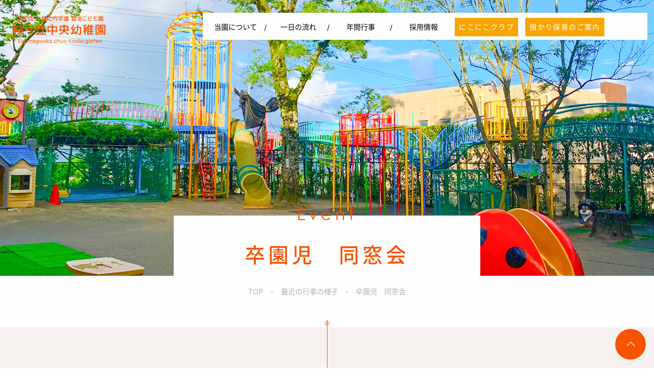

--- FILE ---
content_type: text/html; charset=UTF-8
request_url: https://chuokids.ed.jp/event/1066/
body_size: 40338
content:
<!DOCTYPE html>
<html lang="ja">
<head>
	<meta charset="UTF-8">
		<meta name="viewport" content="width=device-width, initial-scale=1.0, user-scalable=no" id="viewport">
	
	

	<link rel="stylesheet" href="https://chuokids.ed.jp/newwp/chuokidsCMS/wp-content/themes/sakura-chuokids-theme/css/reset.min.css" type="text/css" media="all" />
	<link rel="stylesheet" href="https://chuokids.ed.jp/newwp/chuokidsCMS/wp-content/themes/sakura-chuokids-theme/css/style.css" type="text/css" media="all" />
		<link rel="stylesheet" href="https://chuokids.ed.jp/newwp/chuokidsCMS/wp-content/themes/sakura-chuokids-theme/css/page.css" type="text/css" media="all" />
		
	<link href="https://use.fontawesome.com/releases/v5.5.0/css/all.css" rel="stylesheet">
	<script type="text/javascript" src="https://ajax.googleapis.com/ajax/libs/jquery/1.12.4/jquery.min.js"></script>

	<!-- viewport start -->
		<!-- function.phpにてwp_is_phone()の関数を追加 -->
	<!-- viewport end -->

	<script type="text/javascript" src="https://chuokids.ed.jp/newwp/chuokidsCMS/wp-content/themes/sakura-chuokids-theme/js/fade.js"></script>
	<script type="text/javascript" src="https://chuokids.ed.jp/newwp/chuokidsCMS/wp-content/themes/sakura-chuokids-theme/js/common.js"></script>

		<!-- Google tag (gtag.js) -->
	<script async src="https://www.googletagmanager.com/gtag/js?id=G-SQN644BQX5"></script>
	<script>
	  window.dataLayer = window.dataLayer || [];
	  function gtag(){dataLayer.push(arguments);}
	  gtag('js', new Date());

	  gtag('config', 'G-SQN644BQX5');
	</script>



		<!-- All in One SEO 4.2.4 - aioseo.com -->
		<title>卒園児 同窓会 | 堀之内学園 桜ヶ丘中央幼稚園</title>
		<meta name="description" content="８月１７日木曜日、卒園児同窓会を 行いました。今回は、１～４年生に案内しました。当日は、約１７０人の卒園児の皆" />
		<meta name="robots" content="max-image-preview:large" />
		<link rel="canonical" href="https://chuokids.ed.jp/event/1066/" />
		<meta name="generator" content="All in One SEO (AIOSEO) 4.2.4 " />
		<meta property="og:locale" content="ja_JP" />
		<meta property="og:site_name" content="堀之内学園 桜ヶ丘中央幼稚園 | 鹿児島市" />
		<meta property="og:type" content="article" />
		<meta property="og:title" content="卒園児 同窓会 | 堀之内学園 桜ヶ丘中央幼稚園" />
		<meta property="og:description" content="８月１７日木曜日、卒園児同窓会を 行いました。今回は、１～４年生に案内しました。当日は、約１７０人の卒園児の皆" />
		<meta property="og:url" content="https://chuokids.ed.jp/event/1066/" />
		<meta property="article:published_time" content="2023-08-28T23:38:07+00:00" />
		<meta property="article:modified_time" content="2023-08-28T23:38:07+00:00" />
		<meta name="twitter:card" content="summary" />
		<meta name="twitter:title" content="卒園児 同窓会 | 堀之内学園 桜ヶ丘中央幼稚園" />
		<meta name="twitter:description" content="８月１７日木曜日、卒園児同窓会を 行いました。今回は、１～４年生に案内しました。当日は、約１７０人の卒園児の皆" />
		<script type="application/ld+json" class="aioseo-schema">
			{"@context":"https:\/\/schema.org","@graph":[{"@type":"WebSite","@id":"https:\/\/chuokids.ed.jp\/#website","url":"https:\/\/chuokids.ed.jp\/","name":"\u5800\u4e4b\u5185\u5b66\u5712 \u685c\u30f6\u4e18\u4e2d\u592e\u5e7c\u7a1a\u5712","description":"\u9e7f\u5150\u5cf6\u5e02","inLanguage":"ja","publisher":{"@id":"https:\/\/chuokids.ed.jp\/#organization"}},{"@type":"Organization","@id":"https:\/\/chuokids.ed.jp\/#organization","name":"\u685c\u30f6\u4e18\u4e2d\u592e\u5e7c\u7a1a\u5712 | \u9e7f\u5150\u5cf6\u5e02","url":"https:\/\/chuokids.ed.jp\/"},{"@type":"BreadcrumbList","@id":"https:\/\/chuokids.ed.jp\/event\/1066\/#breadcrumblist","itemListElement":[{"@type":"ListItem","@id":"https:\/\/chuokids.ed.jp\/#listItem","position":1,"item":{"@type":"WebPage","@id":"https:\/\/chuokids.ed.jp\/","name":"\u30db\u30fc\u30e0","description":"\u9e7f\u5150\u5cf6\u5e02","url":"https:\/\/chuokids.ed.jp\/"},"nextItem":"https:\/\/chuokids.ed.jp\/event\/#listItem"},{"@type":"ListItem","@id":"https:\/\/chuokids.ed.jp\/event\/#listItem","position":2,"item":{"@type":"WebPage","@id":"https:\/\/chuokids.ed.jp\/event\/","name":"\u6700\u8fd1\u306e\u884c\u4e8b\u306e\u69d8\u5b50","description":"\uff18\u6708\uff11\uff17\u65e5\u6728\u66dc\u65e5\u3001\u5352\u5712\u5150\u540c\u7a93\u4f1a\u3092 \u884c\u3044\u307e\u3057\u305f\u3002\u4eca\u56de\u306f\u3001\uff11\uff5e\uff14\u5e74\u751f\u306b\u6848\u5185\u3057\u307e\u3057\u305f\u3002\u5f53\u65e5\u306f\u3001\u7d04\uff11\uff17\uff10\u4eba\u306e\u5352\u5712\u5150\u306e\u7686","url":"https:\/\/chuokids.ed.jp\/event\/"},"previousItem":"https:\/\/chuokids.ed.jp\/#listItem"}]},{"@type":"Person","@id":"https:\/\/chuokids.ed.jp\/author\/sakuragaoka-editor\/#author","url":"https:\/\/chuokids.ed.jp\/author\/sakuragaoka-editor\/","name":"\u685c\u30f6\u4e18\u4e2d\u592e\u5e7c\u7a1a\u5712\u7de8\u96c6\u8005","image":{"@type":"ImageObject","@id":"https:\/\/chuokids.ed.jp\/event\/1066\/#authorImage","url":"https:\/\/secure.gravatar.com\/avatar\/dd46a756faad4727fb679320751f6dea?s=96&d=mm&r=g","width":96,"height":96,"caption":"\u685c\u30f6\u4e18\u4e2d\u592e\u5e7c\u7a1a\u5712\u7de8\u96c6\u8005"}},{"@type":"WebPage","@id":"https:\/\/chuokids.ed.jp\/event\/1066\/#webpage","url":"https:\/\/chuokids.ed.jp\/event\/1066\/","name":"\u5352\u5712\u5150 \u540c\u7a93\u4f1a | \u5800\u4e4b\u5185\u5b66\u5712 \u685c\u30f6\u4e18\u4e2d\u592e\u5e7c\u7a1a\u5712","description":"\uff18\u6708\uff11\uff17\u65e5\u6728\u66dc\u65e5\u3001\u5352\u5712\u5150\u540c\u7a93\u4f1a\u3092 \u884c\u3044\u307e\u3057\u305f\u3002\u4eca\u56de\u306f\u3001\uff11\uff5e\uff14\u5e74\u751f\u306b\u6848\u5185\u3057\u307e\u3057\u305f\u3002\u5f53\u65e5\u306f\u3001\u7d04\uff11\uff17\uff10\u4eba\u306e\u5352\u5712\u5150\u306e\u7686","inLanguage":"ja","isPartOf":{"@id":"https:\/\/chuokids.ed.jp\/#website"},"breadcrumb":{"@id":"https:\/\/chuokids.ed.jp\/event\/1066\/#breadcrumblist"},"author":"https:\/\/chuokids.ed.jp\/author\/sakuragaoka-editor\/#author","creator":"https:\/\/chuokids.ed.jp\/author\/sakuragaoka-editor\/#author","datePublished":"2023-08-28T23:38:07+09:00","dateModified":"2023-08-28T23:38:07+09:00"},{"@type":"BlogPosting","@id":"https:\/\/chuokids.ed.jp\/event\/1066\/#blogposting","name":"\u5352\u5712\u5150 \u540c\u7a93\u4f1a | \u5800\u4e4b\u5185\u5b66\u5712 \u685c\u30f6\u4e18\u4e2d\u592e\u5e7c\u7a1a\u5712","description":"\uff18\u6708\uff11\uff17\u65e5\u6728\u66dc\u65e5\u3001\u5352\u5712\u5150\u540c\u7a93\u4f1a\u3092 \u884c\u3044\u307e\u3057\u305f\u3002\u4eca\u56de\u306f\u3001\uff11\uff5e\uff14\u5e74\u751f\u306b\u6848\u5185\u3057\u307e\u3057\u305f\u3002\u5f53\u65e5\u306f\u3001\u7d04\uff11\uff17\uff10\u4eba\u306e\u5352\u5712\u5150\u306e\u7686","inLanguage":"ja","headline":"\u5352\u5712\u5150\u3000\u540c\u7a93\u4f1a","author":{"@id":"https:\/\/chuokids.ed.jp\/author\/sakuragaoka-editor\/#author"},"publisher":{"@id":"https:\/\/chuokids.ed.jp\/#organization"},"datePublished":"2023-08-28T23:38:07+09:00","dateModified":"2023-08-28T23:38:07+09:00","articleSection":"\u6700\u8fd1\u306e\u884c\u4e8b\u306e\u69d8\u5b50","mainEntityOfPage":{"@id":"https:\/\/chuokids.ed.jp\/event\/1066\/#webpage"},"isPartOf":{"@id":"https:\/\/chuokids.ed.jp\/event\/1066\/#webpage"},"image":{"@type":"ImageObject","@id":"https:\/\/chuokids.ed.jp\/#articleImage","url":"https:\/\/chuokids.ed.jp\/newwp\/chuokidsCMS\/wp-content\/uploads\/2023\/08\/DSC_1004.jpg","width":1920,"height":1280}}]}
		</script>
		<!-- All in One SEO -->

<link rel='dns-prefetch' href='//s.w.org' />
<link rel='stylesheet' id='wp-block-library-css'  href='https://chuokids.ed.jp/newwp/chuokidsCMS/wp-includes/css/dist/block-library/style.min.css?ver=51d9c09a963dbec995a1c4f31a604a3c' type='text/css' media='all' />
<style id='wp-block-library-theme-inline-css' type='text/css'>
.wp-block-audio figcaption{color:#555;font-size:13px;text-align:center}.is-dark-theme .wp-block-audio figcaption{color:hsla(0,0%,100%,.65)}.wp-block-code{border:1px solid #ccc;border-radius:4px;font-family:Menlo,Consolas,monaco,monospace;padding:.8em 1em}.wp-block-embed figcaption{color:#555;font-size:13px;text-align:center}.is-dark-theme .wp-block-embed figcaption{color:hsla(0,0%,100%,.65)}.blocks-gallery-caption{color:#555;font-size:13px;text-align:center}.is-dark-theme .blocks-gallery-caption{color:hsla(0,0%,100%,.65)}.wp-block-image figcaption{color:#555;font-size:13px;text-align:center}.is-dark-theme .wp-block-image figcaption{color:hsla(0,0%,100%,.65)}.wp-block-pullquote{border-top:4px solid;border-bottom:4px solid;margin-bottom:1.75em;color:currentColor}.wp-block-pullquote__citation,.wp-block-pullquote cite,.wp-block-pullquote footer{color:currentColor;text-transform:uppercase;font-size:.8125em;font-style:normal}.wp-block-quote{border-left:.25em solid;margin:0 0 1.75em;padding-left:1em}.wp-block-quote cite,.wp-block-quote footer{color:currentColor;font-size:.8125em;position:relative;font-style:normal}.wp-block-quote.has-text-align-right{border-left:none;border-right:.25em solid;padding-left:0;padding-right:1em}.wp-block-quote.has-text-align-center{border:none;padding-left:0}.wp-block-quote.is-large,.wp-block-quote.is-style-large,.wp-block-quote.is-style-plain{border:none}.wp-block-search .wp-block-search__label{font-weight:700}:where(.wp-block-group.has-background){padding:1.25em 2.375em}.wp-block-separator.has-css-opacity{opacity:.4}.wp-block-separator{border:none;border-bottom:2px solid;margin-left:auto;margin-right:auto}.wp-block-separator.has-alpha-channel-opacity{opacity:1}.wp-block-separator:not(.is-style-wide):not(.is-style-dots){width:100px}.wp-block-separator.has-background:not(.is-style-dots){border-bottom:none;height:1px}.wp-block-separator.has-background:not(.is-style-wide):not(.is-style-dots){height:2px}.wp-block-table thead{border-bottom:3px solid}.wp-block-table tfoot{border-top:3px solid}.wp-block-table td,.wp-block-table th{padding:.5em;border:1px solid;word-break:normal}.wp-block-table figcaption{color:#555;font-size:13px;text-align:center}.is-dark-theme .wp-block-table figcaption{color:hsla(0,0%,100%,.65)}.wp-block-video figcaption{color:#555;font-size:13px;text-align:center}.is-dark-theme .wp-block-video figcaption{color:hsla(0,0%,100%,.65)}.wp-block-template-part.has-background{padding:1.25em 2.375em;margin-top:0;margin-bottom:0}
</style>
<style id='global-styles-inline-css' type='text/css'>
body{--wp--preset--color--black: #000;--wp--preset--color--cyan-bluish-gray: #abb8c3;--wp--preset--color--white: #fff;--wp--preset--color--pale-pink: #f78da7;--wp--preset--color--vivid-red: #cf2e2e;--wp--preset--color--luminous-vivid-orange: #ff6900;--wp--preset--color--luminous-vivid-amber: #fcb900;--wp--preset--color--light-green-cyan: #7bdcb5;--wp--preset--color--vivid-green-cyan: #00d084;--wp--preset--color--pale-cyan-blue: #8ed1fc;--wp--preset--color--vivid-cyan-blue: #0693e3;--wp--preset--color--vivid-purple: #9b51e0;--wp--preset--color--blue: #0066cc;--wp--preset--color--medium-gray: #666;--wp--preset--color--light-gray: #f1f1f1;--wp--preset--gradient--vivid-cyan-blue-to-vivid-purple: linear-gradient(135deg,rgba(6,147,227,1) 0%,rgb(155,81,224) 100%);--wp--preset--gradient--light-green-cyan-to-vivid-green-cyan: linear-gradient(135deg,rgb(122,220,180) 0%,rgb(0,208,130) 100%);--wp--preset--gradient--luminous-vivid-amber-to-luminous-vivid-orange: linear-gradient(135deg,rgba(252,185,0,1) 0%,rgba(255,105,0,1) 100%);--wp--preset--gradient--luminous-vivid-orange-to-vivid-red: linear-gradient(135deg,rgba(255,105,0,1) 0%,rgb(207,46,46) 100%);--wp--preset--gradient--very-light-gray-to-cyan-bluish-gray: linear-gradient(135deg,rgb(238,238,238) 0%,rgb(169,184,195) 100%);--wp--preset--gradient--cool-to-warm-spectrum: linear-gradient(135deg,rgb(74,234,220) 0%,rgb(151,120,209) 20%,rgb(207,42,186) 40%,rgb(238,44,130) 60%,rgb(251,105,98) 80%,rgb(254,248,76) 100%);--wp--preset--gradient--blush-light-purple: linear-gradient(135deg,rgb(255,206,236) 0%,rgb(152,150,240) 100%);--wp--preset--gradient--blush-bordeaux: linear-gradient(135deg,rgb(254,205,165) 0%,rgb(254,45,45) 50%,rgb(107,0,62) 100%);--wp--preset--gradient--luminous-dusk: linear-gradient(135deg,rgb(255,203,112) 0%,rgb(199,81,192) 50%,rgb(65,88,208) 100%);--wp--preset--gradient--pale-ocean: linear-gradient(135deg,rgb(255,245,203) 0%,rgb(182,227,212) 50%,rgb(51,167,181) 100%);--wp--preset--gradient--electric-grass: linear-gradient(135deg,rgb(202,248,128) 0%,rgb(113,206,126) 100%);--wp--preset--gradient--midnight: linear-gradient(135deg,rgb(2,3,129) 0%,rgb(40,116,252) 100%);--wp--preset--duotone--dark-grayscale: url('#wp-duotone-dark-grayscale');--wp--preset--duotone--grayscale: url('#wp-duotone-grayscale');--wp--preset--duotone--purple-yellow: url('#wp-duotone-purple-yellow');--wp--preset--duotone--blue-red: url('#wp-duotone-blue-red');--wp--preset--duotone--midnight: url('#wp-duotone-midnight');--wp--preset--duotone--magenta-yellow: url('#wp-duotone-magenta-yellow');--wp--preset--duotone--purple-green: url('#wp-duotone-purple-green');--wp--preset--duotone--blue-orange: url('#wp-duotone-blue-orange');--wp--preset--font-size--small: 13px;--wp--preset--font-size--medium: 20px;--wp--preset--font-size--large: 36px;--wp--preset--font-size--x-large: 42px;}.has-black-color{color: var(--wp--preset--color--black) !important;}.has-cyan-bluish-gray-color{color: var(--wp--preset--color--cyan-bluish-gray) !important;}.has-white-color{color: var(--wp--preset--color--white) !important;}.has-pale-pink-color{color: var(--wp--preset--color--pale-pink) !important;}.has-vivid-red-color{color: var(--wp--preset--color--vivid-red) !important;}.has-luminous-vivid-orange-color{color: var(--wp--preset--color--luminous-vivid-orange) !important;}.has-luminous-vivid-amber-color{color: var(--wp--preset--color--luminous-vivid-amber) !important;}.has-light-green-cyan-color{color: var(--wp--preset--color--light-green-cyan) !important;}.has-vivid-green-cyan-color{color: var(--wp--preset--color--vivid-green-cyan) !important;}.has-pale-cyan-blue-color{color: var(--wp--preset--color--pale-cyan-blue) !important;}.has-vivid-cyan-blue-color{color: var(--wp--preset--color--vivid-cyan-blue) !important;}.has-vivid-purple-color{color: var(--wp--preset--color--vivid-purple) !important;}.has-black-background-color{background-color: var(--wp--preset--color--black) !important;}.has-cyan-bluish-gray-background-color{background-color: var(--wp--preset--color--cyan-bluish-gray) !important;}.has-white-background-color{background-color: var(--wp--preset--color--white) !important;}.has-pale-pink-background-color{background-color: var(--wp--preset--color--pale-pink) !important;}.has-vivid-red-background-color{background-color: var(--wp--preset--color--vivid-red) !important;}.has-luminous-vivid-orange-background-color{background-color: var(--wp--preset--color--luminous-vivid-orange) !important;}.has-luminous-vivid-amber-background-color{background-color: var(--wp--preset--color--luminous-vivid-amber) !important;}.has-light-green-cyan-background-color{background-color: var(--wp--preset--color--light-green-cyan) !important;}.has-vivid-green-cyan-background-color{background-color: var(--wp--preset--color--vivid-green-cyan) !important;}.has-pale-cyan-blue-background-color{background-color: var(--wp--preset--color--pale-cyan-blue) !important;}.has-vivid-cyan-blue-background-color{background-color: var(--wp--preset--color--vivid-cyan-blue) !important;}.has-vivid-purple-background-color{background-color: var(--wp--preset--color--vivid-purple) !important;}.has-black-border-color{border-color: var(--wp--preset--color--black) !important;}.has-cyan-bluish-gray-border-color{border-color: var(--wp--preset--color--cyan-bluish-gray) !important;}.has-white-border-color{border-color: var(--wp--preset--color--white) !important;}.has-pale-pink-border-color{border-color: var(--wp--preset--color--pale-pink) !important;}.has-vivid-red-border-color{border-color: var(--wp--preset--color--vivid-red) !important;}.has-luminous-vivid-orange-border-color{border-color: var(--wp--preset--color--luminous-vivid-orange) !important;}.has-luminous-vivid-amber-border-color{border-color: var(--wp--preset--color--luminous-vivid-amber) !important;}.has-light-green-cyan-border-color{border-color: var(--wp--preset--color--light-green-cyan) !important;}.has-vivid-green-cyan-border-color{border-color: var(--wp--preset--color--vivid-green-cyan) !important;}.has-pale-cyan-blue-border-color{border-color: var(--wp--preset--color--pale-cyan-blue) !important;}.has-vivid-cyan-blue-border-color{border-color: var(--wp--preset--color--vivid-cyan-blue) !important;}.has-vivid-purple-border-color{border-color: var(--wp--preset--color--vivid-purple) !important;}.has-vivid-cyan-blue-to-vivid-purple-gradient-background{background: var(--wp--preset--gradient--vivid-cyan-blue-to-vivid-purple) !important;}.has-light-green-cyan-to-vivid-green-cyan-gradient-background{background: var(--wp--preset--gradient--light-green-cyan-to-vivid-green-cyan) !important;}.has-luminous-vivid-amber-to-luminous-vivid-orange-gradient-background{background: var(--wp--preset--gradient--luminous-vivid-amber-to-luminous-vivid-orange) !important;}.has-luminous-vivid-orange-to-vivid-red-gradient-background{background: var(--wp--preset--gradient--luminous-vivid-orange-to-vivid-red) !important;}.has-very-light-gray-to-cyan-bluish-gray-gradient-background{background: var(--wp--preset--gradient--very-light-gray-to-cyan-bluish-gray) !important;}.has-cool-to-warm-spectrum-gradient-background{background: var(--wp--preset--gradient--cool-to-warm-spectrum) !important;}.has-blush-light-purple-gradient-background{background: var(--wp--preset--gradient--blush-light-purple) !important;}.has-blush-bordeaux-gradient-background{background: var(--wp--preset--gradient--blush-bordeaux) !important;}.has-luminous-dusk-gradient-background{background: var(--wp--preset--gradient--luminous-dusk) !important;}.has-pale-ocean-gradient-background{background: var(--wp--preset--gradient--pale-ocean) !important;}.has-electric-grass-gradient-background{background: var(--wp--preset--gradient--electric-grass) !important;}.has-midnight-gradient-background{background: var(--wp--preset--gradient--midnight) !important;}.has-small-font-size{font-size: var(--wp--preset--font-size--small) !important;}.has-medium-font-size{font-size: var(--wp--preset--font-size--medium) !important;}.has-large-font-size{font-size: var(--wp--preset--font-size--large) !important;}.has-x-large-font-size{font-size: var(--wp--preset--font-size--x-large) !important;}
</style>
<link rel='stylesheet' id='wp-pagenavi-css'  href='https://chuokids.ed.jp/newwp/chuokidsCMS/wp-content/plugins/wp-pagenavi/pagenavi-css.css?ver=2.70' type='text/css' media='all' />
<link rel='stylesheet' id='twentyten-block-style-css'  href='https://chuokids.ed.jp/newwp/chuokidsCMS/wp-content/themes/sakura-chuokids-theme/blocks.css?ver=20181218' type='text/css' media='all' />
<link rel='stylesheet' id='fancybox-css'  href='https://chuokids.ed.jp/newwp/chuokidsCMS/wp-content/plugins/easy-fancybox/css/jquery.fancybox.min.css?ver=1.3.24' type='text/css' media='screen' />
<script type='text/javascript' src='https://chuokids.ed.jp/newwp/chuokidsCMS/wp-includes/js/jquery/jquery.min.js?ver=3.6.0' id='jquery-core-js'></script>
<script type='text/javascript' src='https://chuokids.ed.jp/newwp/chuokidsCMS/wp-includes/js/jquery/jquery-migrate.min.js?ver=3.3.2' id='jquery-migrate-js'></script>
<link rel="https://api.w.org/" href="https://chuokids.ed.jp/wp-json/" /><link rel="alternate" type="application/json" href="https://chuokids.ed.jp/wp-json/wp/v2/posts/1066" /><link rel="EditURI" type="application/rsd+xml" title="RSD" href="https://chuokids.ed.jp/newwp/chuokidsCMS/xmlrpc.php?rsd" />
<link rel="wlwmanifest" type="application/wlwmanifest+xml" href="https://chuokids.ed.jp/newwp/chuokidsCMS/wp-includes/wlwmanifest.xml" /> 
<link rel="alternate" type="application/json+oembed" href="https://chuokids.ed.jp/wp-json/oembed/1.0/embed?url=https%3A%2F%2Fchuokids.ed.jp%2Fevent%2F1066%2F" />
<link rel="alternate" type="text/xml+oembed" href="https://chuokids.ed.jp/wp-json/oembed/1.0/embed?url=https%3A%2F%2Fchuokids.ed.jp%2Fevent%2F1066%2F&#038;format=xml" />
<script>document.createElement( "picture" );if(!window.HTMLPictureElement && document.addEventListener) {window.addEventListener("DOMContentLoaded", function() {var s = document.createElement("script");s.src = "https://chuokids.ed.jp/newwp/chuokidsCMS/wp-content/plugins/webp-express/js/picturefill.min.js";document.body.appendChild(s);});}</script><link rel="icon" href="https://chuokids.ed.jp/newwp/chuokidsCMS/wp-content/uploads/2022/07/cropped-sakuragaoka_favi-32x32.png" sizes="32x32" />
<link rel="icon" href="https://chuokids.ed.jp/newwp/chuokidsCMS/wp-content/uploads/2022/07/cropped-sakuragaoka_favi-192x192.png" sizes="192x192" />
<link rel="apple-touch-icon" href="https://chuokids.ed.jp/newwp/chuokidsCMS/wp-content/uploads/2022/07/cropped-sakuragaoka_favi-180x180.png" />
<meta name="msapplication-TileImage" content="https://chuokids.ed.jp/newwp/chuokidsCMS/wp-content/uploads/2022/07/cropped-sakuragaoka_favi-270x270.png" />
</head>

<body>

<!--wrap start-->
<div id="wrap">
	
	<!--contener start-->
	<div id="contener">

		<!--content start-->
		<div id="content">

			<!--header start-->
			<header id="top_hed" class="slidein2 autoplay">

				<h1 id="logo"><a href="https://chuokids.ed.jp"><picture><source srcset="https://chuokids.ed.jp/newwp/chuokidsCMS/wp-content/webp-express/webp-images/themes/sakura-chuokids-theme/img/head_logo.png.webp" type="image/webp"><img src="https://chuokids.ed.jp/newwp/chuokidsCMS/wp-content/themes/sakura-chuokids-theme/img/head_logo.png" alt="学校法人 堀之内学園 認定こども園　桜ヶ丘中央幼稚園" class="webpexpress-processed"></picture></a></h1>

				<nav id="g_nav">
					<ul class="fade-list2 autoplay">
						<li><a href="https://chuokids.ed.jp/about/">当園について</a></li>
						<li><a href="https://chuokids.ed.jp/days/">一日の流れ</a></li>
						<li><a href="https://chuokids.ed.jp/year/">年間行事</a></li>
						<li><a href="https://chuokids.ed.jp/recruit-info/">採用情報</a></li>
					</ul>
					<div class="fade-list2 autoplay">
						<p><a href="https://chuokids.ed.jp/niconico/">にこにこクラブ</a></p>
						<p><a href="https://chuokids.ed.jp/hiyoko-group/">預かり保育のご案内</a></p>
					</div>
				</nav>

				<div id="ham">
					<div class="ham_btn">
						<button>
							<span></span>
							<span></span>
							<span></span>
							<p><span>MENU</span><span>CLOSE</span></p>
						</button>
					</div>
				</div>

			</header>
			<!--header end-->

			<div class="ham_menu">
				<nav>
					<ul>
						<li>
							<p class="acco_btn">園について</p>
							<div class="hide_menu">
								<a href="https://chuokids.ed.jp/about/">園について</a>
								<a href="https://chuokids.ed.jp/about#ank2">教育方針</a>
								<a href="https://chuokids.ed.jp/about#ank6">園の沿革</a>
							</div>
						</li>
						<li>
							<a href="https://chuokids.ed.jp/category/topics/">園からのお知らせ</a>
						</li>
						<li>
							<a href="https://chuokids.ed.jp/category/event/">最近の行事の様子</a>
						</li>
						<li>
							<a href="https://chuokids.ed.jp/days/">一日の流れ</a>
						</li>
						<li>
							<p class="acco_btn">年間行事</p>
							<div class="hide_menu">
								<a href="https://chuokids.ed.jp/year#ank2">年間活動計画</a>
								<a href="https://chuokids.ed.jp/year#ank3">園内行事</a>
							</div>
						</li>
						<li>
							<p class="acco_btn">採用について</p>
							<div class="hide_menu">
								<a href="https://chuokids.ed.jp/recruit-info/">採用情報</a>
								<a href="https://chuokids.ed.jp/staff/">スタッフ紹介</a>
							</div>
						</li>
					</ul>
					<div class="ham_menu_other">
						<p><a href="https://chuokids.ed.jp/niconico/">にこにこクラブ</a></p>
						<p><a href="https://chuokids.ed.jp/hiyoko-group/">預かり保育のご案内</a></p>
					</div>
					<div class="ham_menu_contact">
						<p><a href="https://chuokids.ed.jp/contact/">お問い合わせ・園へのアクセス</a></p>
					</div>
				</nav>
			</div>
		<div id="page_hed">
			<div id="page_hed_wrap">
				<div id="page_title">
					<p class="slag">
						event					</p>
					<h1>卒園児　同窓会</h1>
				</div>
			</div>
		</div>

		<div class="breadcrumbs">
			<!-- Breadcrumb NavXT 7.1.0 -->
<span property="itemListElement" typeof="ListItem"><a property="item" typeof="WebPage" title="Go to 堀之内学園 桜ヶ丘中央幼稚園." href="https://chuokids.ed.jp" class="home" ><span property="name">TOP</span></a><meta property="position" content="1"></span>-<span property="itemListElement" typeof="ListItem"><a property="item" typeof="WebPage" title="Go to the 最近の行事の様子 カテゴリー archives." href="https://chuokids.ed.jp/category/event/" class="taxonomy category" ><span property="name">最近の行事の様子</span></a><meta property="position" content="2"></span>-<span property="itemListElement" typeof="ListItem"><span property="name" class="post post-post current-item">卒園児　同窓会</span><meta property="url" content="https://chuokids.ed.jp/event/1066/"><meta property="position" content="3"></span>		</div>

		<!--main start-->
		<main id="page_cont" class="main">
			<p class="hed_data"><span>2023.08.29</span></p>
			<div>
				<p>８月１７日木曜日、卒園児同窓会を<picture><source srcset="https://chuokids.ed.jp/newwp/chuokidsCMS/wp-content/webp-express/webp-images/uploads/2023/08/DSC_1004.jpg.webp 1920w, https://chuokids.ed.jp/newwp/chuokidsCMS/wp-content/webp-express/webp-images/uploads/2023/08/DSC_1004-300x200.jpg.webp 300w, https://chuokids.ed.jp/newwp/chuokidsCMS/wp-content/webp-express/webp-images/uploads/2023/08/DSC_1004-1024x683.jpg.webp 1024w, https://chuokids.ed.jp/newwp/chuokidsCMS/wp-content/webp-express/webp-images/uploads/2023/08/DSC_1004-768x512.jpg.webp 768w, https://chuokids.ed.jp/newwp/chuokidsCMS/wp-content/webp-express/webp-images/uploads/2023/08/DSC_1004-1536x1024.jpg.webp 1536w" sizes="(max-width: 1920px) 100vw, 1920px" type="image/webp"><img loading="lazy" src="https://chuokids.ed.jp/newwp/chuokidsCMS/wp-content/uploads/2023/08/DSC_1004.jpg" alt="" width="1920" height="1280" class="alignnone size-full wp-image-1067 webpexpress-processed" srcset="https://chuokids.ed.jp/newwp/chuokidsCMS/wp-content/uploads/2023/08/DSC_1004.jpg 1920w, https://chuokids.ed.jp/newwp/chuokidsCMS/wp-content/uploads/2023/08/DSC_1004-300x200.jpg 300w, https://chuokids.ed.jp/newwp/chuokidsCMS/wp-content/uploads/2023/08/DSC_1004-1024x683.jpg 1024w, https://chuokids.ed.jp/newwp/chuokidsCMS/wp-content/uploads/2023/08/DSC_1004-768x512.jpg 768w, https://chuokids.ed.jp/newwp/chuokidsCMS/wp-content/uploads/2023/08/DSC_1004-1536x1024.jpg 1536w" sizes="(max-width: 1920px) 100vw, 1920px"></picture> <picture><source srcset="https://chuokids.ed.jp/newwp/chuokidsCMS/wp-content/webp-express/webp-images/uploads/2023/08/DSC_1005.jpg.webp 1920w, https://chuokids.ed.jp/newwp/chuokidsCMS/wp-content/webp-express/webp-images/uploads/2023/08/DSC_1005-300x200.jpg.webp 300w, https://chuokids.ed.jp/newwp/chuokidsCMS/wp-content/webp-express/webp-images/uploads/2023/08/DSC_1005-1024x683.jpg.webp 1024w, https://chuokids.ed.jp/newwp/chuokidsCMS/wp-content/webp-express/webp-images/uploads/2023/08/DSC_1005-768x512.jpg.webp 768w, https://chuokids.ed.jp/newwp/chuokidsCMS/wp-content/webp-express/webp-images/uploads/2023/08/DSC_1005-1536x1024.jpg.webp 1536w" sizes="(max-width: 1920px) 100vw, 1920px" type="image/webp"><img loading="lazy" src="https://chuokids.ed.jp/newwp/chuokidsCMS/wp-content/uploads/2023/08/DSC_1005.jpg" alt="" width="1920" height="1280" class="alignnone size-full wp-image-1068 webpexpress-processed" srcset="https://chuokids.ed.jp/newwp/chuokidsCMS/wp-content/uploads/2023/08/DSC_1005.jpg 1920w, https://chuokids.ed.jp/newwp/chuokidsCMS/wp-content/uploads/2023/08/DSC_1005-300x200.jpg 300w, https://chuokids.ed.jp/newwp/chuokidsCMS/wp-content/uploads/2023/08/DSC_1005-1024x683.jpg 1024w, https://chuokids.ed.jp/newwp/chuokidsCMS/wp-content/uploads/2023/08/DSC_1005-768x512.jpg 768w, https://chuokids.ed.jp/newwp/chuokidsCMS/wp-content/uploads/2023/08/DSC_1005-1536x1024.jpg 1536w" sizes="(max-width: 1920px) 100vw, 1920px"></picture> <picture><source srcset="https://chuokids.ed.jp/newwp/chuokidsCMS/wp-content/webp-express/webp-images/uploads/2023/08/DSC_1007.jpg.webp 1920w, https://chuokids.ed.jp/newwp/chuokidsCMS/wp-content/webp-express/webp-images/uploads/2023/08/DSC_1007-300x200.jpg.webp 300w, https://chuokids.ed.jp/newwp/chuokidsCMS/wp-content/webp-express/webp-images/uploads/2023/08/DSC_1007-1024x683.jpg.webp 1024w, https://chuokids.ed.jp/newwp/chuokidsCMS/wp-content/webp-express/webp-images/uploads/2023/08/DSC_1007-768x512.jpg.webp 768w, https://chuokids.ed.jp/newwp/chuokidsCMS/wp-content/webp-express/webp-images/uploads/2023/08/DSC_1007-1536x1024.jpg.webp 1536w" sizes="(max-width: 1920px) 100vw, 1920px" type="image/webp"><img loading="lazy" src="https://chuokids.ed.jp/newwp/chuokidsCMS/wp-content/uploads/2023/08/DSC_1007.jpg" alt="" width="1920" height="1280" class="alignnone size-full wp-image-1069 webpexpress-processed" srcset="https://chuokids.ed.jp/newwp/chuokidsCMS/wp-content/uploads/2023/08/DSC_1007.jpg 1920w, https://chuokids.ed.jp/newwp/chuokidsCMS/wp-content/uploads/2023/08/DSC_1007-300x200.jpg 300w, https://chuokids.ed.jp/newwp/chuokidsCMS/wp-content/uploads/2023/08/DSC_1007-1024x683.jpg 1024w, https://chuokids.ed.jp/newwp/chuokidsCMS/wp-content/uploads/2023/08/DSC_1007-768x512.jpg 768w, https://chuokids.ed.jp/newwp/chuokidsCMS/wp-content/uploads/2023/08/DSC_1007-1536x1024.jpg 1536w" sizes="(max-width: 1920px) 100vw, 1920px"></picture> <picture><source srcset="https://chuokids.ed.jp/newwp/chuokidsCMS/wp-content/webp-express/webp-images/uploads/2023/08/DSC_1009.jpg.webp 1920w, https://chuokids.ed.jp/newwp/chuokidsCMS/wp-content/webp-express/webp-images/uploads/2023/08/DSC_1009-300x200.jpg.webp 300w, https://chuokids.ed.jp/newwp/chuokidsCMS/wp-content/webp-express/webp-images/uploads/2023/08/DSC_1009-1024x683.jpg.webp 1024w, https://chuokids.ed.jp/newwp/chuokidsCMS/wp-content/webp-express/webp-images/uploads/2023/08/DSC_1009-768x512.jpg.webp 768w, https://chuokids.ed.jp/newwp/chuokidsCMS/wp-content/webp-express/webp-images/uploads/2023/08/DSC_1009-1536x1024.jpg.webp 1536w" sizes="(max-width: 1920px) 100vw, 1920px" type="image/webp"><img loading="lazy" src="https://chuokids.ed.jp/newwp/chuokidsCMS/wp-content/uploads/2023/08/DSC_1009.jpg" alt="" width="1920" height="1280" class="alignnone size-full wp-image-1070 webpexpress-processed" srcset="https://chuokids.ed.jp/newwp/chuokidsCMS/wp-content/uploads/2023/08/DSC_1009.jpg 1920w, https://chuokids.ed.jp/newwp/chuokidsCMS/wp-content/uploads/2023/08/DSC_1009-300x200.jpg 300w, https://chuokids.ed.jp/newwp/chuokidsCMS/wp-content/uploads/2023/08/DSC_1009-1024x683.jpg 1024w, https://chuokids.ed.jp/newwp/chuokidsCMS/wp-content/uploads/2023/08/DSC_1009-768x512.jpg 768w, https://chuokids.ed.jp/newwp/chuokidsCMS/wp-content/uploads/2023/08/DSC_1009-1536x1024.jpg 1536w" sizes="(max-width: 1920px) 100vw, 1920px"></picture> <picture><source srcset="https://chuokids.ed.jp/newwp/chuokidsCMS/wp-content/webp-express/webp-images/uploads/2023/08/DSC_1011.jpg.webp 1920w, https://chuokids.ed.jp/newwp/chuokidsCMS/wp-content/webp-express/webp-images/uploads/2023/08/DSC_1011-300x200.jpg.webp 300w, https://chuokids.ed.jp/newwp/chuokidsCMS/wp-content/webp-express/webp-images/uploads/2023/08/DSC_1011-1024x683.jpg.webp 1024w, https://chuokids.ed.jp/newwp/chuokidsCMS/wp-content/webp-express/webp-images/uploads/2023/08/DSC_1011-768x512.jpg.webp 768w, https://chuokids.ed.jp/newwp/chuokidsCMS/wp-content/webp-express/webp-images/uploads/2023/08/DSC_1011-1536x1024.jpg.webp 1536w" sizes="(max-width: 1920px) 100vw, 1920px" type="image/webp"><img loading="lazy" src="https://chuokids.ed.jp/newwp/chuokidsCMS/wp-content/uploads/2023/08/DSC_1011.jpg" alt="" width="1920" height="1280" class="alignnone size-full wp-image-1071 webpexpress-processed" srcset="https://chuokids.ed.jp/newwp/chuokidsCMS/wp-content/uploads/2023/08/DSC_1011.jpg 1920w, https://chuokids.ed.jp/newwp/chuokidsCMS/wp-content/uploads/2023/08/DSC_1011-300x200.jpg 300w, https://chuokids.ed.jp/newwp/chuokidsCMS/wp-content/uploads/2023/08/DSC_1011-1024x683.jpg 1024w, https://chuokids.ed.jp/newwp/chuokidsCMS/wp-content/uploads/2023/08/DSC_1011-768x512.jpg 768w, https://chuokids.ed.jp/newwp/chuokidsCMS/wp-content/uploads/2023/08/DSC_1011-1536x1024.jpg 1536w" sizes="(max-width: 1920px) 100vw, 1920px"></picture> <picture><source srcset="https://chuokids.ed.jp/newwp/chuokidsCMS/wp-content/webp-express/webp-images/uploads/2023/08/DSC_1012.jpg.webp 1920w, https://chuokids.ed.jp/newwp/chuokidsCMS/wp-content/webp-express/webp-images/uploads/2023/08/DSC_1012-300x200.jpg.webp 300w, https://chuokids.ed.jp/newwp/chuokidsCMS/wp-content/webp-express/webp-images/uploads/2023/08/DSC_1012-1024x683.jpg.webp 1024w, https://chuokids.ed.jp/newwp/chuokidsCMS/wp-content/webp-express/webp-images/uploads/2023/08/DSC_1012-768x512.jpg.webp 768w, https://chuokids.ed.jp/newwp/chuokidsCMS/wp-content/webp-express/webp-images/uploads/2023/08/DSC_1012-1536x1024.jpg.webp 1536w" sizes="(max-width: 1920px) 100vw, 1920px" type="image/webp"><img loading="lazy" src="https://chuokids.ed.jp/newwp/chuokidsCMS/wp-content/uploads/2023/08/DSC_1012.jpg" alt="" width="1920" height="1280" class="alignnone size-full wp-image-1072 webpexpress-processed" srcset="https://chuokids.ed.jp/newwp/chuokidsCMS/wp-content/uploads/2023/08/DSC_1012.jpg 1920w, https://chuokids.ed.jp/newwp/chuokidsCMS/wp-content/uploads/2023/08/DSC_1012-300x200.jpg 300w, https://chuokids.ed.jp/newwp/chuokidsCMS/wp-content/uploads/2023/08/DSC_1012-1024x683.jpg 1024w, https://chuokids.ed.jp/newwp/chuokidsCMS/wp-content/uploads/2023/08/DSC_1012-768x512.jpg 768w, https://chuokids.ed.jp/newwp/chuokidsCMS/wp-content/uploads/2023/08/DSC_1012-1536x1024.jpg 1536w" sizes="(max-width: 1920px) 100vw, 1920px"></picture> <picture><source srcset="https://chuokids.ed.jp/newwp/chuokidsCMS/wp-content/webp-express/webp-images/uploads/2023/08/DSC_1014.jpg.webp 1920w, https://chuokids.ed.jp/newwp/chuokidsCMS/wp-content/webp-express/webp-images/uploads/2023/08/DSC_1014-300x200.jpg.webp 300w, https://chuokids.ed.jp/newwp/chuokidsCMS/wp-content/webp-express/webp-images/uploads/2023/08/DSC_1014-1024x683.jpg.webp 1024w, https://chuokids.ed.jp/newwp/chuokidsCMS/wp-content/webp-express/webp-images/uploads/2023/08/DSC_1014-768x512.jpg.webp 768w, https://chuokids.ed.jp/newwp/chuokidsCMS/wp-content/webp-express/webp-images/uploads/2023/08/DSC_1014-1536x1024.jpg.webp 1536w" sizes="(max-width: 1920px) 100vw, 1920px" type="image/webp"><img loading="lazy" src="https://chuokids.ed.jp/newwp/chuokidsCMS/wp-content/uploads/2023/08/DSC_1014.jpg" alt="" width="1920" height="1280" class="alignnone size-full wp-image-1073 webpexpress-processed" srcset="https://chuokids.ed.jp/newwp/chuokidsCMS/wp-content/uploads/2023/08/DSC_1014.jpg 1920w, https://chuokids.ed.jp/newwp/chuokidsCMS/wp-content/uploads/2023/08/DSC_1014-300x200.jpg 300w, https://chuokids.ed.jp/newwp/chuokidsCMS/wp-content/uploads/2023/08/DSC_1014-1024x683.jpg 1024w, https://chuokids.ed.jp/newwp/chuokidsCMS/wp-content/uploads/2023/08/DSC_1014-768x512.jpg 768w, https://chuokids.ed.jp/newwp/chuokidsCMS/wp-content/uploads/2023/08/DSC_1014-1536x1024.jpg 1536w" sizes="(max-width: 1920px) 100vw, 1920px"></picture>行いました。今回は、１～４年生に案内しました。当日は、約１７０人の卒園児の皆さんが参加してくれました。久しぶりに友達や先生たちに会い、うれしそうな様子が見られました。ビンゴゲームをしたり、おやつを食べたり楽しい時間を過ごせたことと思います。</p>
<p>&nbsp;</p>			</div>
		</main>
		<!--main end-->
<!--footer start-->
			<footer id="footer">
				<div class="fade">
					<div class="header2_foot">
						<p>入学、見学などお気軽にお問い合わせください。</p>
						<h2>お申し込み・お問い合わせ</h2>
						<p>Contact</p>
					</div>
					<div class="logo_foot">
						<p>学校法人 堀之内学園 認定こども園</p>
						<h2>桜ヶ丘中央幼稚園</h2>
					</div>
					<div class="address_foot">
						<dl>
							<dt>幼児部</dt>
							<dd>
								<address>
									<p>
										<span>TEL：099-265-2700</span><br>
										<span>FAX：099-265-2328</span><br>
										<span>〒891-0175　鹿児島市桜ヶ丘四丁目8-2</span>
									</p>
								</address>
							</dd>
						</dl>
						<dl>
							<dt>乳児部</dt>
							<dd>
								<address>
									<p>
										<span>TEL：099-822-1111</span><br>
										<span>FAX：099-822-0010</span><br>
										<span>〒891-0175　鹿児島市桜ヶ丘四丁目4-8</span>
									</p>
								</address>
							</dd>
						</dl>
					</div>
					<div class="ct_btn_foot">
						<p class="foot_btn">
							<a href="https://chuokids.ed.jp/contact/">お問い合わせ・アクセス</a>
						</p>
					</div>
					<div class="nav_foot">
						<ul>
							<li><a href="https://chuokids.ed.jp/sitemap/">サイトマップ</a></li>
							<li><a href="https://chuokids.ed.jp/privacypolicy/">個人情報保護方針</a></li>
						</ul>
					</div>
				</div>
			</footer>
			<!--footer end-->

			<div id="copyright">
				<p>©2022　桜ヶ丘中央幼稚園</p>
			</div>

			<div id="page_top">
				<a href="#content">
					<p>トップへ戻る</p>
				</a>
			</div>

		</div>
		<!--content end-->

	</div>
	<!--contener end-->
</div>
<!--wrap end-->


<script type='text/javascript' src='https://chuokids.ed.jp/newwp/chuokidsCMS/wp-content/plugins/easy-fancybox/js/jquery.fancybox.min.js?ver=1.3.24' id='jquery-fancybox-js'></script>
<script type='text/javascript' id='jquery-fancybox-js-after'>
var fb_timeout, fb_opts={'overlayShow':true,'hideOnOverlayClick':true,'showCloseButton':true,'margin':20,'centerOnScroll':false,'enableEscapeButton':true,'autoScale':true };
if(typeof easy_fancybox_handler==='undefined'){
var easy_fancybox_handler=function(){
	jQuery([".nolightbox","a.wp-block-file__button","a.pin-it-button","a[href*='pinterest.com\/pin\/create']","a[href*='facebook.com\/share']","a[href*='twitter.com\/share']"].join(',')).addClass('nofancybox');
	jQuery('a.fancybox-close').on('click',function(e){e.preventDefault();jQuery.fancybox.close()});
	/* IMG */
	var fb_IMG_select='a[href*=".jpg"]:not(.nofancybox,li.nofancybox>a),area[href*=".jpg"]:not(.nofancybox),a[href*=".png"]:not(.nofancybox,li.nofancybox>a),area[href*=".png"]:not(.nofancybox),a[href*=".webp"]:not(.nofancybox,li.nofancybox>a),area[href*=".webp"]:not(.nofancybox)';
	jQuery(fb_IMG_select).addClass('fancybox image');
	var fb_IMG_sections=jQuery('.gallery,.wp-block-gallery,.tiled-gallery,.wp-block-jetpack-tiled-gallery');
	fb_IMG_sections.each(function(){jQuery(this).find(fb_IMG_select).attr('rel','gallery-'+fb_IMG_sections.index(this));});
	jQuery('a.fancybox,area.fancybox,li.fancybox a').each(function(){jQuery(this).fancybox(jQuery.extend({},fb_opts,{'transitionIn':'elastic','easingIn':'easeOutBack','transitionOut':'elastic','easingOut':'easeInBack','opacity':false,'hideOnContentClick':false,'titleShow':true,'titlePosition':'over','titleFromAlt':true,'showNavArrows':true,'enableKeyboardNav':true,'cyclic':false}))});
};};
var easy_fancybox_auto=function(){setTimeout(function(){jQuery('#fancybox-auto').trigger('click')},1000);};
jQuery(easy_fancybox_handler);jQuery(document).on('post-load',easy_fancybox_handler);
jQuery(easy_fancybox_auto);
</script>
<script type='text/javascript' src='https://chuokids.ed.jp/newwp/chuokidsCMS/wp-content/plugins/easy-fancybox/js/jquery.easing.min.js?ver=1.4.1' id='jquery-easing-js'></script>
<script type='text/javascript' src='https://chuokids.ed.jp/newwp/chuokidsCMS/wp-content/plugins/easy-fancybox/js/jquery.mousewheel.min.js?ver=3.1.13' id='jquery-mousewheel-js'></script>
</body>
</html>

--- FILE ---
content_type: text/css
request_url: https://chuokids.ed.jp/newwp/chuokidsCMS/wp-content/themes/sakura-chuokids-theme/css/style.css
body_size: 37197
content:
@charset "UTF-8";
@import url("https://fonts.googleapis.com/css?family=Noto+Sans+JP&display=swap");
@font-face {
  font-family: "nsjp";
  font-weight: 500;
  src: url("./font/nsjp-Medium.woff2") format("woff2"), url("./font/nsjp-Medium.woff") format("woff");
  font-display: swap;
}
@font-face {
  font-family: "nsjp";
  font-weight: 400;
  src: url("./font/nsjp-Regular.woff2") format("woff2"), url("./font/nsjp-Regular.woff") format("woff");
  font-display: swap;
}
@font-face {
  font-family: "Inter";
  font-weight: 700;
  src: url("./font/Inter-Bold.woff2") format("woff2"), url("./font/Inter-Bold.woff") format("woff");
  font-display: swap;
}
@font-face {
  font-family: "Inter";
  font-weight: 600;
  src: url("./font/Inter-SemiBold.woff2") format("woff2"), url("./font/Inter-SemiBold.woff") format("woff");
  font-display: swap;
}
@font-face {
  font-family: "Inter";
  font-weight: 400;
  src: url("./font/Inter-Regular.woff2") format("woff2"), url("./font/Inter-Regular.woff") format("woff");
  font-display: swap;
}
@font-face {
  font-family: "YakuHanJP";
  font-style: bold;
  font-weight: 900;
  src: url("font/YakuHanJP-Bold.woff2") format("woff2"), url("./font/YakuHanJP-Bold.woff") format("woff");
  font-display: swap;
}
@font-face {
  font-family: "YakuHanJP";
  font-style: normal;
  font-weight: 400;
  src: url("./font/YakuHanJP-Regular.woff2") format("woff2"), url("./font/YakuHanJP-Regular.woff") format("woff");
  font-display: swap;
}
@font-face {
  font-family: "rpop";
  font-style: normal;
  font-weight: 400;
  src: url("./font/ranobePOP.woff2") format("woff2"), url("./font/ranobePOP.woff") format("woff");
  font-display: swap;
}
@font-face {
  font-family: "mplus";
  font-style: normal;
  font-weight: 400;
  src: url("./font/rounded-mplus-1c-medium.woff2") format("woff2"), url("./font/rounded-mplus-1c-medium.woff") format("woff");
  font-display: swap;
}
@font-face {
  font-family: "mplus";
  font-style: bold;
  font-weight: 500;
  src: url("./font/rounded-mplus-1c-bold.woff2") format("woff2"), url("./font/rounded-mplus-1c-bold.woff") format("woff");
  font-display: swap;
}
@font-face {
  font-family: "Century";
  font-style: normal;
  font-weight: 400;
  src: url("./font/GOTHIC.woff2") format("woff2"), url("./font/GOTHIC.woff") format("woff");
  font-display: swap;
}
/*ベースフォント設定*/
/*Font Awesome5---------------------------------------------*/
@media screen and (min-width: 981px ) {
  /*PC*/
}
@media screen and (max-width: 560px ) {
  /*SP*/
}
@media screen and (max-width: 980px ) and (min-width: 561px ) {
  /*TB*/
}
@media screen and (max-width: 560px ) {
  /*SP*/
  body {
    -webkit-text-size-adjust: 100%;
    font-size: 75%;
  }
}
@-webkit-keyframes buruburu {
  0% {
    -webkit-transform: translate(0, 0);
  }
  50% {
    -webkit-transform: translate(0, -5px);
  }
  100% {
    -webkit-transform: translate(0, 0);
  }
}
@keyframes buruburu {
  0% {
    -webkit-transform: translate(0, 0);
  }
  50% {
    -webkit-transform: translate(0, -5px);
  }
  100% {
    -webkit-transform: translate(0, 0);
  }
}
@-webkit-keyframes buruburu2 {
  0% {
    -webkit-transform: translate(0, 0);
  }
  50% {
    -webkit-transform: translate(0, -20px);
  }
  100% {
    -webkit-transform: translate(0, 0);
  }
}
@keyframes buruburu2 {
  0% {
    -webkit-transform: translate(0, 0);
  }
  50% {
    -webkit-transform: translate(0, -20px);
  }
  100% {
    -webkit-transform: translate(0, 0);
  }
}
@-webkit-keyframes fadein {
  0% {
    opacity: 0;
  }
  30% {
    opacity: 70%;
  }
  70% {
    opacity: 50%;
  }
  100% {
    opacity: 100%;
  }
}
@keyframes fadein {
  0% {
    opacity: 0;
  }
  30% {
    opacity: 70%;
  }
  70% {
    opacity: 50%;
  }
  100% {
    opacity: 100%;
  }
}
@-webkit-keyframes gradAnimeTime {
  0% {
    background-position: 0% 50%;
  }
  50% {
    background-position: 100% 50%;
  }
  100% {
    background-position: 0% 50%;
  }
}
@keyframes gradAnimeTime {
  0% {
    background-position: 0% 50%;
  }
  50% {
    background-position: 100% 50%;
  }
  100% {
    background-position: 0% 50%;
  }
}
.fade {
  opacity: 0;
  -webkit-transition: 1s cubic-bezier(0, 0.28, 1, 0.88);
  -o-transition: 1s cubic-bezier(0, 0.28, 1, 0.88);
  transition: 1s cubic-bezier(0, 0.28, 1, 0.88);
  -webkit-transform: translateY(10px);
      -ms-transform: translateY(10px);
          transform: translateY(10px);
}
.fade.effect {
  opacity: 1;
  -webkit-transform: translateY(0);
      -ms-transform: translateY(0);
          transform: translateY(0);
}

.slidein {
  opacity: 0;
  -webkit-transform: translateX(30px);
      -ms-transform: translateX(30px);
          transform: translateX(30px);
  -webkit-transition: all 0.7s;
  -o-transition: all 0.7s;
  transition: all 0.7s;
}
.slidein.effect {
  opacity: 1;
  -webkit-transform: translateX(0);
      -ms-transform: translateX(0);
          transform: translateX(0);
}

.slidein2 {
  opacity: 0;
  -webkit-transform: translateY(-10px);
      -ms-transform: translateY(-10px);
          transform: translateY(-10px);
  -webkit-transition: all 0.7s;
  -o-transition: all 0.7s;
  transition: all 0.7s;
}
.slidein2.effect {
  opacity: 1;
  -webkit-transform: translateX(0);
      -ms-transform: translateX(0);
          transform: translateX(0);
}

@-webkit-keyframes fadeUp {
  0% {
    opacity: 0;
    -webkit-transform: translateY(5px);
            transform: translateY(5px);
  }
  100% {
    opacity: 1;
    -webkit-transform: translateY(0);
            transform: translateY(0);
  }
}
@keyframes fadeUp {
  0% {
    opacity: 0;
    -webkit-transform: translateY(5px);
            transform: translateY(5px);
  }
  100% {
    opacity: 1;
    -webkit-transform: translateY(0);
            transform: translateY(0);
  }
}
@-webkit-keyframes fadeDown {
  0% {
    opacity: 0;
    -webkit-transform: translateY(-5px);
            transform: translateY(-5px);
  }
  100% {
    opacity: 1;
    -webkit-transform: translateY(0);
            transform: translateY(0);
  }
}
@keyframes fadeDown {
  0% {
    opacity: 0;
    -webkit-transform: translateY(-5px);
            transform: translateY(-5px);
  }
  100% {
    opacity: 1;
    -webkit-transform: translateY(0);
            transform: translateY(0);
  }
}
.fade-list > * {
  -webkit-transition: 1s cubic-bezier(0, 0.28, 1, 0.88);
  -o-transition: 1s cubic-bezier(0, 0.28, 1, 0.88);
  transition: 1s cubic-bezier(0, 0.28, 1, 0.88);
  opacity: 0;
  -webkit-transform: translateY(5px);
      -ms-transform: translateY(5px);
          transform: translateY(5px);
  position: relative;
}
.fade-list.effect > *:nth-child(1) {
  -webkit-animation: fadeUp 1s 0.1s 1 ease normal forwards;
          animation: fadeUp 1s 0.1s 1 ease normal forwards;
  -webkit-animation-play-state: running;
          animation-play-state: running;
}
.fade-list.effect > *:nth-child(2) {
  -webkit-animation: fadeUp 1s 0.2s 1 ease normal forwards;
          animation: fadeUp 1s 0.2s 1 ease normal forwards;
  -webkit-animation-play-state: running;
          animation-play-state: running;
}
.fade-list.effect > *:nth-child(3) {
  -webkit-animation: fadeUp 1s 0.3s 1 ease normal forwards;
          animation: fadeUp 1s 0.3s 1 ease normal forwards;
  -webkit-animation-play-state: running;
          animation-play-state: running;
}
.fade-list.effect > *:nth-child(4) {
  -webkit-animation: fadeUp 1s 0.4s 1 ease normal forwards;
          animation: fadeUp 1s 0.4s 1 ease normal forwards;
  -webkit-animation-play-state: running;
          animation-play-state: running;
}
.fade-list.effect > *:nth-child(5) {
  -webkit-animation: fadeUp 1s 0.5s 1 ease normal forwards;
          animation: fadeUp 1s 0.5s 1 ease normal forwards;
  -webkit-animation-play-state: running;
          animation-play-state: running;
}
.fade-list.effect > *:nth-child(6) {
  -webkit-animation: fadeUp 1s 0.6s 1 ease normal forwards;
          animation: fadeUp 1s 0.6s 1 ease normal forwards;
  -webkit-animation-play-state: running;
          animation-play-state: running;
}
.fade-list.effect > *:nth-child(7) {
  -webkit-animation: fadeUp 1s 0.7s 1 ease normal forwards;
          animation: fadeUp 1s 0.7s 1 ease normal forwards;
  -webkit-animation-play-state: running;
          animation-play-state: running;
}
.fade-list.effect > *:nth-child(8) {
  -webkit-animation: fadeUp 1s 0.8s 1 ease normal forwards;
          animation: fadeUp 1s 0.8s 1 ease normal forwards;
  -webkit-animation-play-state: running;
          animation-play-state: running;
}
.fade-list.effect > *:nth-child(9) {
  -webkit-animation: fadeUp 1s 0.9s 1 ease normal forwards;
          animation: fadeUp 1s 0.9s 1 ease normal forwards;
  -webkit-animation-play-state: running;
          animation-play-state: running;
}
.fade-list.effect > *:nth-child(10) {
  -webkit-animation: fadeUp 1s 1s 1 ease normal forwards;
          animation: fadeUp 1s 1s 1 ease normal forwards;
  -webkit-animation-play-state: running;
          animation-play-state: running;
}
.fade-list.effect > *:nth-child(11) {
  -webkit-animation: fadeUp 1s 1.1s 1 ease normal forwards;
          animation: fadeUp 1s 1.1s 1 ease normal forwards;
  -webkit-animation-play-state: running;
          animation-play-state: running;
}
.fade-list.effect > *:nth-child(12) {
  -webkit-animation: fadeUp 1s 1.2s 1 ease normal forwards;
          animation: fadeUp 1s 1.2s 1 ease normal forwards;
  -webkit-animation-play-state: running;
          animation-play-state: running;
}

.fade-list2 > * {
  -webkit-transition: 1s cubic-bezier(0, 0.28, 1, 0.88);
  -o-transition: 1s cubic-bezier(0, 0.28, 1, 0.88);
  transition: 1s cubic-bezier(0, 0.28, 1, 0.88);
  opacity: 0;
  -webkit-transform: translateY(-5px);
      -ms-transform: translateY(-5px);
          transform: translateY(-5px);
  position: relative;
}
.fade-list2.effect > *:nth-child(1) {
  -webkit-animation: fadeDown 1s 0.1s 1 ease normal forwards;
          animation: fadeDown 1s 0.1s 1 ease normal forwards;
  -webkit-animation-play-state: running;
          animation-play-state: running;
}
.fade-list2.effect > *:nth-child(2) {
  -webkit-animation: fadeDown 1s 0.2s 1 ease normal forwards;
          animation: fadeDown 1s 0.2s 1 ease normal forwards;
  -webkit-animation-play-state: running;
          animation-play-state: running;
}
.fade-list2.effect > *:nth-child(3) {
  -webkit-animation: fadeDown 1s 0.3s 1 ease normal forwards;
          animation: fadeDown 1s 0.3s 1 ease normal forwards;
  -webkit-animation-play-state: running;
          animation-play-state: running;
}
.fade-list2.effect > *:nth-child(4) {
  -webkit-animation: fadeDown 1s 0.4s 1 ease normal forwards;
          animation: fadeDown 1s 0.4s 1 ease normal forwards;
  -webkit-animation-play-state: running;
          animation-play-state: running;
}
.fade-list2.effect > *:nth-child(5) {
  -webkit-animation: fadeDown 1s 0.5s 1 ease normal forwards;
          animation: fadeDown 1s 0.5s 1 ease normal forwards;
  -webkit-animation-play-state: running;
          animation-play-state: running;
}
.fade-list2.effect > *:nth-child(6) {
  -webkit-animation: fadeDown 1s 0.6s 1 ease normal forwards;
          animation: fadeDown 1s 0.6s 1 ease normal forwards;
  -webkit-animation-play-state: running;
          animation-play-state: running;
}
.fade-list2.effect > *:nth-child(7) {
  -webkit-animation: fadeDown 1s 0.7s 1 ease normal forwards;
          animation: fadeDown 1s 0.7s 1 ease normal forwards;
  -webkit-animation-play-state: running;
          animation-play-state: running;
}
.fade-list2.effect > *:nth-child(8) {
  -webkit-animation: fadeDown 1s 0.8s 1 ease normal forwards;
          animation: fadeDown 1s 0.8s 1 ease normal forwards;
  -webkit-animation-play-state: running;
          animation-play-state: running;
}
.fade-list2.effect > *:nth-child(9) {
  -webkit-animation: fadeDown 1s 0.9s 1 ease normal forwards;
          animation: fadeDown 1s 0.9s 1 ease normal forwards;
  -webkit-animation-play-state: running;
          animation-play-state: running;
}
.fade-list2.effect > *:nth-child(10) {
  -webkit-animation: fadeDown 1s 1s 1 ease normal forwards;
          animation: fadeDown 1s 1s 1 ease normal forwards;
  -webkit-animation-play-state: running;
          animation-play-state: running;
}
.fade-list2.effect > *:nth-child(11) {
  -webkit-animation: fadeDown 1s 1.1s 1 ease normal forwards;
          animation: fadeDown 1s 1.1s 1 ease normal forwards;
  -webkit-animation-play-state: running;
          animation-play-state: running;
}
.fade-list2.effect > *:nth-child(12) {
  -webkit-animation: fadeDown 1s 1.2s 1 ease normal forwards;
          animation: fadeDown 1s 1.2s 1 ease normal forwards;
  -webkit-animation-play-state: running;
          animation-play-state: running;
}

.move-img {
  position: relative;
  overflow: hidden;
  z-index: 1;
}
.move-img:before {
  display: block;
  content: "";
  position: absolute;
  top: 0;
  left: 0;
  width: 0%;
  height: 100%;
  background: #fff;
  z-index: 1;
  -webkit-transform-origin: right center;
      -ms-transform-origin: right center;
          transform-origin: right center;
  -webkit-transform: scaleX(1);
      -ms-transform: scaleX(1);
          transform: scaleX(1);
  -webkit-transition: width 0.3s cubic-bezier(0.19, 1, 0.22, 1) 0s, -webkit-transform 0.5s cubic-bezier(0.19, 1, 0.22, 1) 0.4s;
  transition: width 0.3s cubic-bezier(0.19, 1, 0.22, 1) 0s, -webkit-transform 0.5s cubic-bezier(0.19, 1, 0.22, 1) 0.4s;
  -o-transition: width 0.3s cubic-bezier(0.19, 1, 0.22, 1) 0s, transform 0.5s cubic-bezier(0.19, 1, 0.22, 1) 0.4s;
  transition: width 0.3s cubic-bezier(0.19, 1, 0.22, 1) 0s, transform 0.5s cubic-bezier(0.19, 1, 0.22, 1) 0.4s;
  transition: width 0.3s cubic-bezier(0.19, 1, 0.22, 1) 0s, transform 0.5s cubic-bezier(0.19, 1, 0.22, 1) 0.4s, -webkit-transform 0.5s cubic-bezier(0.19, 1, 0.22, 1) 0.4s;
}
.move-img img {
  position: relative;
  width: 100%;
  height: auto;
  opacity: 0;
  left: -100%;
  -webkit-transition: all 0.7s;
  -o-transition: all 0.7s;
  transition: all 0.7s;
}
.move-img.effect img {
  opacity: 1;
  left: 0;
}
.move-img.effect:before {
  -webkit-transform: scaleX(0);
      -ms-transform: scaleX(0);
          transform: scaleX(0);
  width: 100%;
}

.blur {
  -ms-filter: blur(6px);
  -webkit-filter: blur(6px);
          filter: blur(6px);
  -webkit-transition: all 0.5s;
  -o-transition: all 0.5s;
  transition: all 0.5s;
  -webkit-transform: scale(0.95);
  -ms-transform: scale(0.95);
  transform: scale(0.95);
}
.blur.effect {
  -webkit-transform: scale(1);
  -ms-transform: scale(1);
  transform: scale(1);
  -ms-filter: blur(0);
  -webkit-filter: blur(0);
          filter: blur(0);
}

.focus-img {
  position: relative;
}
.focus-img img {
  display: block;
  min-width: 100%;
  height: auto;
  position: absolute;
  top: 50%;
  left: 50%;
  -webkit-transform: translate(-50%, -50%) scale(1.5) rotateZ(0);
  -ms-transform: translate(-50%, -50%) scale(1.5) rotateZ(0);
  transform: translate(-50%, -50%) scale(1.5) rotateZ(0);
  -webkit-transition: all 3s;
  -o-transition: all 3s;
  transition: all 3s;
}
.focus-img.effect img {
  position: absolute;
  top: 50%;
  left: 50%;
  -webkit-transform: translate(-50%, -50%) scale(1) rotateZ(0);
  -ms-transform: translate(-50%, -50%) scale(1) rotateZ(0);
  transform: translate(-50%, -50%) scale(1) rotateZ(0);
}
* {
  -webkit-box-sizing: border-box;
  -o-box-sizing: border-box;
  -ms-box-sizing: border-box;
  box-sizing: border-box;
}

/*フォントサイズ*/
body {
  font-family: "Inter", "YakuHanJP", "nsjp", Verdana, Roboto, "Droid Sans", "游ゴシック", YuGothic, "ヒラギノ角ゴ ProN W3", "Hiragino Kaku Gothic ProN", "メイリオ", Meiryo, sans-serif;
  font-weight: 400;
  font-size: 100%;
  /*16px*/
  letter-spacing: 0;
  -webkit-font-smoothing: antialiased;
  -webkit-text-size-adjust: 100%;
}
@media screen and (max-width: 980px ) and (min-width: 561px ) {
  body {
    /*TB*/
    font-size: 80%;
  }
}
@media screen and (max-width: 560px ) {
  body {
    /*SP*/
    font-size: 70%;
  }
}

#wrap {
  font-size: 100%;
}

table {
  font-size: inherit;
}

/*フォントサイズ*/
.clearfix:after {
  content: " ";
  display: block;
  height: 0.1px;
  font-size: 0.1em;
  clear: both;
  visibility: hidden;
}

* + html .clearfix {
  height: 1%;
}

* html .clearfix {
  height: 1%;
}

/*------------------------------------------------------------*/
/*------------------------------------------------------------*/
/*共通*/
/*------------------------------------------------------------*/
/*------------------------------------------------------------*/
a {
  text-decoration: none;
  color: inherit;
}
a, a * {
  -webkit-transition: all 0.6s;
  -o-transition: all 0.6s;
  transition: all 0.6s;
}
a:hover {
  opacity: 0.7;
}
a:hover img {
  opacity: 0.8;
  filter: alpha(opacity=80);
}

.clear {
  clear: both;
}

.pd10 {
  padding: 10px;
}

.fl_r {
  float: right;
}

.fl_l {
  float: left;
}

.tx_ac {
  text-align: center;
}

.tx_ar {
  text-align: right;
}

.tx_al {
  text-align: left;
}

ul.img2, ul.img3, ul.img4 {
  margin-top: 2em;
  margin-bottom: 3em;
}
ul.img2 > li, ul.img3 > li, ul.img4 > li {
  float: left;
  margin: auto;
  background: none !important;
  padding: 5px !important;
  text-align: center;
  overflow: hidden;
  _zoom: 1;
  -webkit-box-sizing: border-box;
  -o-box-sizing: border-box;
  -ms-box-sizing: border-box;
  box-sizing: border-box;
}
ul.img2 > li h2:first-child, ul.img2 > li h3:first-child, ul.img2 > li h4:first-child, ul.img3 > li h2:first-child, ul.img3 > li h3:first-child, ul.img3 > li h4:first-child, ul.img4 > li h2:first-child, ul.img4 > li h3:first-child, ul.img4 > li h4:first-child {
  margin-top: 0 !important;
}
@media screen and (max-width: 560px ) {
  ul.img2 > li, ul.img3 > li, ul.img4 > li {
    /*SP*/
    width: 100% !important;
    margin-bottom: 3em;
  }
}

ul.img2 > li {
  width: 50%;
}

ul.img3 > li {
  width: 33.3%;
}

ul.img4 > li {
  width: 25%;
}

.free > dt {
  float: left;
  margin-right: 40px;
}

.free2 > dt {
  float: right;
  margin-left: 40px;
}

.free, .free2 {
  margin: 80px 0;
}
.free > dd, .free2 > dd {
  overflow: hidden;
  _zoom: 1;
}
.free > dd h2:first-child, .free > dd h3:first-child, .free > dd h4:first-child, .free > dd h5:first-child, .free2 > dd h2:first-child, .free2 > dd h3:first-child, .free2 > dd h4:first-child, .free2 > dd h5:first-child {
  margin-top: 0 !important;
}
@media screen and (max-width: 560px ) {
  .free > dd, .free2 > dd {
    /*SP*/
    margin-bottom: 3em;
  }
}
@media screen and (max-width: 560px ) {
  .free, .free2 {
    /*SP*/
  }
  .free > dt, .free2 > dt {
    float: none;
    margin-right: 0;
    margin-left: 0;
    margin-bottom: 3em;
    text-align: center;
  }
}

.panel_box {
  display: -ms-flexbox;
  display: -webkit-box;
  display: flex;
  -ms-flex-align: stretch;
  -webkit-box-align: stretch;
          align-items: stretch;
  -ms-flex-pack: justify;
  -webkit-box-pack: justify;
          justify-content: space-between;
  -ms-flex-wrap: wrap;
  flex-wrap: wrap;
  -ms-flex-direction: row;
  -webkit-box-orient: horizontal;
  -webkit-box-direction: normal;
          flex-direction: row;
  margin: 3em 0;
}
.panel_box > div > * {
  width: 100%;
}
.panel_box.box2 > div {
  width: 49%;
  margin-bottom: 2em;
}
.panel_box.box3 > div {
  width: 33%;
}
.panel_box.box4 > div {
  width: 25%;
}
@media screen and (max-width: 560px ) {
  .panel_box {
    /*SP*/
  }
  .panel_box.box2 div, .panel_box.box3 div, .panel_box.box4 div {
    width: 100%;
  }
}

.notice {
  color: red;
}

.pd_box {
  padding: 1em;
}

/*リンクアイコン----------------------*/
.pdf:after, .word:after, .jtd:after, .excel:after, .zip:after, .outerlink:after, .file:after {
  margin: 0 5px;
}

/*外部リンク*/
a.outerlink:after {
  font-family: "Font Awesome 5 Free";
  font-weight: 600;
  content: "\f105";
  content: "\f35d";
  font-weight: 600;
  color: #9c9c9c;
}

/*pdf*/
a.pdf:after {
  font-family: "Font Awesome 5 Free";
  font-weight: 600;
  content: "\f105";
  content: "\f1c1";
  color: #ff0000;
}

/*word*/
a.word:after {
  font-family: "Font Awesome 5 Free";
  font-weight: 600;
  content: "\f105";
  content: "\f1c2";
  color: #007eff;
}

/*excel*/
a.excel:after {
  font-family: "Font Awesome 5 Free";
  font-weight: 600;
  content: "\f105";
  content: "\f1c3";
  color: #55ad00;
}

/*zip*/
a.zip:after {
  font-family: "Font Awesome 5 Free";
  font-weight: 600;
  content: "\f105";
  content: "\f1c6";
  color: #9c9c9c;
}

/*その他のファイル形式：jtd,xdw*/
a.file:after {
  font-family: "Font Awesome 5 Free";
  font-weight: 600;
  content: "\f105";
  content: "\f016";
  color: #9c9c9c;
}

/*------------------------------------------------------------*/
/*------------------------------------------------------------*/
/*フッター固定用css*/
/*------------------------------------------------------------*/
/*------------------------------------------------------------*/
html, body {
  height: 100%;
  margin: 0;
  padding: 0;
  /*　検証　一時コメントアウト
  	overflow: auto;
  */
}

#wrap {
  position: relative;
  height: 100%;
  min-height: 100%;
  background: #fefefe;
}

body > #wrap {
  height: auto;
}

div#content {
  line-height: 1.5;
}

/*--------------------------------------*/
/* WPビジュアルエディター用--------------------- */
/*--------------------------------------*/
img.size-auto, img.size-full,
img.size-large, img.size-medium,
.attachment img, .widget-container img {
  max-width: 100%;
  height: auto;
}

.alignleft, img.alignleft {
  display: inline;
  float: left;
  margin-right: 24px;
  margin-top: 4px;
}

.alignright, img.alignright {
  display: inline;
  float: right;
  margin-left: 24px;
  margin-top: 4px;
}

.aligncenter, img.aligncenter {
  clear: both;
  display: block;
  margin-left: auto;
  margin-right: auto;
}

img.alignleft, img.alignright,
img.aligncenter {
  margin-bottom: 12px;
}

.wp-caption {
  background: #f1f1f1;
  line-height: 18px;
  margin-bottom: 20px;
  max-width: 632px !important;
  padding: 4px;
  text-align: center;
}

.wp-caption img {
  margin: 5px 5px 0;
  max-width: 622px;
  /* caption width - 10px */
}

.wp-caption p.wp-caption-text {
  color: #777;
  font-size: 12px;
  margin: 5px;
}

.wp-smiley {
  margin: 0;
}

.gallery {
  margin: 0 auto 18px;
}

.gallery .gallery-item {
  float: left;
  margin-top: 0;
  text-align: center;
  width: 33%;
}

.gallery-columns-2 .gallery-item {
  width: 50%;
}

.gallery-columns-4 .gallery-item {
  width: 25%;
}

.gallery img {
  border: 4px solid #fefefe;
}

.gallery-columns-2 .attachment-medium {
  max-width: 92%;
  height: auto;
}

.gallery-columns-4 .attachment-thumbnail {
  max-width: 84%;
  height: auto;
}

.gallery .gallery-caption {
  color: #777;
  font-size: 12px;
  margin: 0 0 12px;
}

.gallery dl {
  margin: 0;
}

.gallery br + br {
  display: none;
}

#content .attachment img {
  /* single attachment images should be centered */
  display: block;
  margin: 0 auto;
}

.textfade {
  opacity: 0;
}

.textfade span {
  opacity: 0;
  -webkit-transition: all 0.6s;
  -o-transition: all 0.6s;
  transition: all 0.6s;
}

#content {
  overflow: hidden;
}

/*-----------------------------------------------------------*/
/*ヘッダー*/
/*-----------------------------------------------------------*/
header {
  padding-top: 25px;
  display: -ms-flexbox;
  display: -webkit-box;
  display: flex;
  -ms-flex-align: start;
  -webkit-box-align: start;
          align-items: flex-start;
  -ms-flex-pack: justify;
  -webkit-box-pack: justify;
          justify-content: space-between;
  -ms-flex-wrap: nowrap;
  flex-wrap: nowrap;
  -ms-flex-direction: row;
  -webkit-box-orient: horizontal;
  -webkit-box-direction: normal;
          flex-direction: row;
  position: fixed;
  width: 100%;
  z-index: 9999;
}
@media screen and (max-width: 980px ) and (min-width: 561px ), screen and (max-width: 560px ) {
  header {
    padding-top: 0;
  }
}
header #logo {
  margin-left: 6.5%;
  padding-top: 0.2em;
}
@media screen and (max-width: 980px ) and (min-width: 561px ), screen and (max-width: 560px ) {
  header #logo {
    margin-left: 2%;
    padding-top: 0.6em;
  }
}
header #logo img {
  width: 95%;
}
@media screen and (max-width: 980px ) and (min-width: 561px ), screen and (max-width: 560px ) {
  header #logo img {
    width: 150px;
  }
}
header #g_nav {
  display: -ms-flexbox;
  display: -webkit-box;
  display: flex;
  -ms-flex-align: center;
  -webkit-box-align: center;
          align-items: center;
  -ms-flex-pack: justify;
  -webkit-box-pack: justify;
          justify-content: space-between;
  -ms-flex-wrap: nowrap;
  flex-wrap: nowrap;
  -ms-flex-direction: row;
  -webkit-box-orient: horizontal;
  -webkit-box-direction: normal;
          flex-direction: row;
  padding: 15px 1em 12px 0.5em;
  background: #fefefe;
  margin-right: 1%;
  width: 68%;
  max-width: 1025px;
}
@media screen and (max-width: 1300px) {
  header #g_nav {
    font-size: 88%;
    padding: 10px 0.5em 7px 0.2em;
  }
}
@media screen and (max-width: 980px ) and (min-width: 561px ), screen and (max-width: 560px ) {
  header #g_nav {
    /*SP*/
    display: none;
  }
}
header #g_nav ul {
  display: -ms-flexbox;
  display: -webkit-box;
  display: flex;
  -ms-flex-align: center;
  -webkit-box-align: center;
          align-items: center;
  -ms-flex-pack: justify;
  -webkit-box-pack: justify;
          justify-content: space-between;
  -ms-flex-wrap: nowrap;
  flex-wrap: nowrap;
  -ms-flex-direction: row;
  -webkit-box-orient: horizontal;
  -webkit-box-direction: normal;
          flex-direction: row;
  width: 57%;
}
@media screen and (max-width: 1040px) {
  header #g_nav ul {
    font-size: 88%;
  }
}
header #g_nav ul li {
  position: relative;
  width: 25%;
  text-align: center;
}
header #g_nav ul li:after {
  content: "/";
  position: absolute;
  top: 50%;
  -webkit-transform: translateY(-50%) scale(1);
      -ms-transform: translateY(-50%) scale(1);
          transform: translateY(-50%) scale(1);
  right: 0;
}
header #g_nav ul li:last-child:after {
  display: none;
}
header #g_nav div {
  display: -ms-flexbox;
  display: -webkit-box;
  display: flex;
  -ms-flex-align: center;
  -webkit-box-align: center;
          align-items: center;
  -ms-flex-pack: start;
  -webkit-box-pack: start;
          justify-content: flex-start;
  -ms-flex-wrap: nowrap;
  flex-wrap: nowrap;
  -ms-flex-direction: row;
  -webkit-box-orient: horizontal;
  -webkit-box-direction: normal;
          flex-direction: row;
  width: 43%;
}
header #g_nav div p {
  margin-bottom: 0;
  color: #ffffff;
  margin-right: 1em;
  line-height: 1em;
  width: 200px;
  border: 1px solid #f8a500;
  letter-spacing: 0.1em;
}
@media screen and (max-width: 1360px) {
  header #g_nav div p {
    width: auto;
  }
}
@media screen and (max-width: 1040px) {
  header #g_nav div p {
    font-size: 88%;
  }
}
header #g_nav div p a {
  display: block;
  width: 100%;
  padding: 0.7em 0.5em;
  background: #f8a500;
  text-align: center;
  -webkit-transition: all 0.5s;
  -o-transition: all 0.5s;
  transition: all 0.5s;
}
header #g_nav div p a:hover {
  text-decoration: none;
  opacity: 1;
  color: #f8a500;
  background: #fefefe;
}
header #ham {
  display: none;
}
@media screen and (max-width: 980px ) and (min-width: 561px ), screen and (max-width: 560px ) {
  header #ham {
    display: block;
  }
}
header #ham .ham_btn {
  z-index: 150;
  position: relative;
}
header #ham .ham_btn button {
  width: 60px;
  height: 60px;
  background: #f8a500;
  border: none;
  cursor: pointer;
  position: relative;
  color: #fefefe;
}
header #ham .ham_btn button > span {
  position: absolute;
  background: #fefefe;
  width: 30px;
  height: 1px;
  left: 15px;
  -webkit-transition: all 0.7s;
  -o-transition: all 0.7s;
  transition: all 0.7s;
}
header #ham .ham_btn button > span:nth-of-type(1) {
  top: 18%;
}
header #ham .ham_btn button > span:nth-of-type(2) {
  top: 32%;
}
header #ham .ham_btn button > span:nth-of-type(3) {
  top: 48%;
}
header #ham .ham_btn button p {
  position: absolute;
  top: 64%;
  margin-bottom: 0;
  left: 13px;
  font-size: 72%;
  letter-spacing: 0.15em;
}
header #ham .ham_btn button p span:nth-of-type(1) {
  display: block;
}
header #ham .ham_btn button p span:nth-of-type(2) {
  display: none;
}
header #ham .ham_btn button.open > span:nth-of-type(1) {
  -webkit-transform: rotateZ(-45deg);
  -ms-transform: rotateZ(-45deg);
  transform: rotateZ(-45deg);
  top: 35%;
}
header #ham .ham_btn button.open > span:nth-of-type(2) {
  width: 0;
}
header #ham .ham_btn button.open > span:nth-of-type(3) {
  -webkit-transform: rotateZ(45deg);
  -ms-transform: rotateZ(45deg);
  transform: rotateZ(45deg);
  top: 35%;
}
header #ham .ham_btn button.open p {
  left: 11px;
}
header #ham .ham_btn button.open p span:nth-of-type(1) {
  display: none;
}
header #ham .ham_btn button.open p span:nth-of-type(2) {
  display: block;
}

.ham_menu {
  display: none;
  opacity: 0;
  z-index: 100;
  position: fixed;
  background: rgba(246, 241, 238, 0.95);
  width: 100vw;
  height: 100vh;
  max-height: 100vh;
  overflow-y: scroll;
  overflow-x: hidden;
  left: 0;
  top: 0;
  padding-top: 120px;
}
@-webkit-keyframes hammenu {
  0% {
    display: none;
    opacity: 0;
  }
  1% {
    display: block;
    opacity: 0;
  }
  100% {
    display: block;
    opacity: 1;
  }
}
@keyframes hammenu {
  0% {
    display: none;
    opacity: 0;
  }
  1% {
    display: block;
    opacity: 0;
  }
  100% {
    display: block;
    opacity: 1;
  }
}
.ham_menu.open {
  display: block;
  opacity: 1;
  -webkit-animation: hammenu 0.5s ease 0s 1 normal forwards;
          animation: hammenu 0.5s ease 0s 1 normal forwards;
  -webkit-animation-play-state: running;
          animation-play-state: running;
}
.ham_menu nav {
  width: 75%;
  margin: 0 auto;
  font-weight: 400;
  color: #383838;
}
.ham_menu nav ul {
  margin-bottom: 50px;
}
.ham_menu nav ul li {
  font-size: 140%;
}
.ham_menu nav ul li .acco_btn {
  margin-bottom: 0;
  padding: 0.6em 0;
  border-bottom: 1px solid #d5c3b8;
  position: relative;
  -webkit-transition: all 0.7s;
  -o-transition: all 0.7s;
  transition: all 0.7s;
}
.ham_menu nav ul li .acco_btn:after {
  content: "+";
  color: #f8a500;
  position: absolute;
  right: 1em;
  font-size: 120%;
}
.ham_menu nav ul li .acco_btn.on:after {
  content: "-";
}
.ham_menu nav ul li a {
  display: block;
  padding: 0.6em 0;
  border-bottom: 1px solid #d5c3b8;
}
.ham_menu nav ul li .hide_menu {
  display: none;
  font-size: 70%;
}
.ham_menu nav ul li .hide_menu a {
  border-bottom: 1px dotted #d5c3b8;
}
.ham_menu nav .ham_menu_other {
  display: -ms-flexbox;
  display: -webkit-box;
  display: flex;
  -ms-flex-align: start;
  -webkit-box-align: start;
          align-items: flex-start;
  -ms-flex-pack: justify;
  -webkit-box-pack: justify;
          justify-content: space-between;
  -ms-flex-wrap: wrap;
  flex-wrap: wrap;
  -ms-flex-direction: row;
  -webkit-box-orient: horizontal;
  -webkit-box-direction: normal;
          flex-direction: row;
}
.ham_menu nav .ham_menu_other p {
  width: 48%;
  font-size: 130%;
  background: #f8a500;
  color: #fefefe;
  padding: 0.4em 1em;
  margin-bottom: 1.5em;
}
@media screen and (max-width: 980px ) and (min-width: 561px ), screen and (max-width: 560px ) {
  .ham_menu nav .ham_menu_other p {
    width: 100%;
    padding: 0.6em 1em;
    margin-bottom: 1em;
  }
}
.ham_menu nav .ham_menu_other p a {
  display: block;
  width: 100%;
  text-align: center;
}
@media screen and (max-width: 980px ) and (min-width: 561px ), screen and (max-width: 560px ) {
  .ham_menu nav .ham_menu_other {
    padding-bottom: 1em;
    margin-bottom: 2em;
    border-bottom: 1px dotted #f8a500;
  }
}
.ham_menu nav .ham_menu_contact p {
  text-align: center;
  font-size: 130%;
  background: #fefefe;
  border: 1px solid #f8a500;
  color: #f8a500;
  padding: 0.8em 1em;
  letter-spacing: 0.08em;
}

/*-----------------------------------------------------------*/
/*メインコンテンツ*/
/*-----------------------------------------------------------*/
#main {
  overflow: hidden;
}

/*-----------------------------------------------------------*/
/*フッター*/
/*-----------------------------------------------------------*/
#footer {
  background: #f8a501;
  text-align: center;
  padding: 120px 0 132px;
  position: relative;
}
#footer:before {
  content: "";
  position: absolute;
  background: url("../img/foot_contact.png") no-repeat bottom center;
  background-size: contain;
  width: 100%;
  height: 10%;
  bottom: 100%;
  left: 0;
  z-index: 10;
}
@media screen and (max-width: 560px ) {
  #footer {
    /*SP*/
    padding: 80px 0 20px;
  }
}
#footer div {
  max-width: 1150px;
  width: 95%;
  margin: 0 auto;
}
#footer div .header2_foot {
  color: #fefefe;
  border-bottom: 2px dotted #fefefe;
  padding-bottom: 30px;
}
#footer div .header2_foot h2 {
  font-size: 200%;
  font-family: "mplus";
  font-weight: 400;
  margin-top: 0.3em;
  letter-spacing: 0.04em;
}
#footer div .header2_foot p {
  margin-bottom: 0;
  font-weight: 400;
}
#footer div .header2_foot p:nth-of-type(2) {
  letter-spacing: 0.2em;
  font-size: 88%;
  font-family: "Century";
}
#footer div .logo_foot {
  font-family: "mplus";
  color: #fefefe;
  margin-top: 32px;
  margin-bottom: 28px;
}
#footer div .logo_foot p {
  margin-bottom: 0.2em;
  letter-spacing: 0.08em;
}
#footer div .logo_foot h2 {
  font-size: 262.5%;
  font-weight: bold;
  letter-spacing: 0.18em;
}
#footer div .address_foot {
  display: -ms-flexbox;
  display: -webkit-box;
  display: flex;
  -ms-flex-align: start;
  -webkit-box-align: start;
          align-items: flex-start;
  -ms-flex-pack: justify;
  -webkit-box-pack: justify;
          justify-content: space-between;
  -ms-flex-wrap: wrap;
  flex-wrap: wrap;
  -ms-flex-direction: row;
  -webkit-box-orient: horizontal;
  -webkit-box-direction: normal;
          flex-direction: row;
  max-width: 750px;
  width: 100%;
  margin: 0 auto;
}
#footer div .address_foot dl {
  margin: 0 auto;
}
#footer div .address_foot dl dt {
  display: inline-block;
  font-size: 125%;
  margin-bottom: 0.6em;
  letter-spacing: 0.04em;
}
#footer div .address_foot dl:nth-of-type(1) dt {
  color: #ee6700;
  border: 1px solid #ee6700;
  background: #fefefe;
  padding: 0.1em 30%;
  border-radius: 50px;
}
#footer div .address_foot dl:nth-of-type(2) dt {
  color: #00d300;
  border: 1px solid #00d300;
  background: #fefefe;
  padding: 0.1em 30%;
  border-radius: 50px;
}
@media screen and (max-width: 560px ) {
  #footer div .address_foot dl:nth-of-type(2) {
    /*SP*/
    margin-top: 2em;
  }
}
#footer div .address_foot dl dd p {
  line-height: 1.9em;
  color: #fefefe;
}
#footer div .address_foot dl dd p span {
  letter-spacing: 0.08em;
}
#footer div .address_foot dl dd p span:nth-of-type(1) {
  font-size: 138%;
}
#footer div .address_foot dl dd p span:nth-of-type(2) {
  font-size: 113%;
}
#footer div .address_foot dl dd p span:nth-of-type(3) {
  font-size: 100%;
}
#footer div .ct_btn_foot {
  color: #fefefe;
  margin-top: 60px;
  margin-bottom: 140px;
}
@media screen and (max-width: 560px ) {
  #footer div .ct_btn_foot {
    /*SP*/
    margin-bottom: 100px;
  }
}
#footer div .ct_btn_foot .foot_btn {
  border: 1px solid #fefefe;
  width: 100%;
  max-width: 360px;
  margin: 0 auto;
  font-size: 113%;
}
#footer div .ct_btn_foot .foot_btn a {
  display: inline-block;
  padding: 1.05em 0;
  width: 100%;
}
#footer div .ct_btn_foot .foot_btn a:hover {
  text-decoration: none;
  color: #f8a500;
  background: #fefefe;
  opacity: 1;
}
#footer div .nav_foot {
  max-width: 750px;
  width: 100%;
  margin: 0 auto;
}
@media screen and (max-width: 560px ) {
  #footer div .nav_foot {
    /*SP*/
    padding-right: 2em;
  }
}
#footer div .nav_foot ul {
  text-align: right;
  color: #fefefe;
}
#footer div .nav_foot ul li {
  position: relative;
  display: inline-block;
  padding: 0 1em;
}
#footer div .nav_foot ul li:nth-of-type(1):after {
  content: "/";
  position: absolute;
  top: 50%;
  -webkit-transform: translateY(-50%) scale(1);
      -ms-transform: translateY(-50%) scale(1);
          transform: translateY(-50%) scale(1);
  right: -0.4em;
}
#footer div .nav_foot ul li:nth-of-type(2) {
  padding-right: 0;
}

#copyright {
  padding: 48px 0;
}
@media screen and (max-width: 560px ) {
  #copyright {
    /*SP*/
    padding: 20px;
  }
}
#copyright p {
  text-align: center;
  letter-spacing: 0.08em;
  margin-bottom: 0;
}

#page_top {
  position: fixed;
  right: 1em;
  bottom: 1em;
  font-family: "Century";
  z-index: 9999;
  -webkit-transition: all 0.5s;
  -o-transition: all 0.5s;
  transition: all 0.5s;
}
#page_top a {
  display: inline-block;
  position: relative;
  color: #fefefe;
  border-radius: 50px;
  background: #f85300;
  width: 60px;
  height: 60px;
}
#page_top a:before {
  position: absolute;
  content: "";
  background: url("../img/page_up_arrow.png") center center no-repeat;
  background-size: contain;
  position: absolute;
  top: 50%;
  left: 50%;
  -webkit-transform: translate(-50%, -50%) scale(1);
      -ms-transform: translate(-50%, -50%) scale(1);
          transform: translate(-50%, -50%) scale(1);
  width: 100%;
  height: 1.2em;
}
#page_top a p {
  text-indent: 100%;
  white-space: nowrap;
  overflow: hidden;
}

--- FILE ---
content_type: text/css
request_url: https://chuokids.ed.jp/newwp/chuokidsCMS/wp-content/themes/sakura-chuokids-theme/css/page.css
body_size: 29704
content:
@charset "UTF-8";
@import url("https://fonts.googleapis.com/css?family=Noto+Sans+JP&display=swap");
@font-face {
  font-family: "nsjp";
  font-weight: 500;
  src: url("./font/nsjp-Medium.woff2") format("woff2"), url("./font/nsjp-Medium.woff") format("woff");
  font-display: swap;
}
@font-face {
  font-family: "nsjp";
  font-weight: 400;
  src: url("./font/nsjp-Regular.woff2") format("woff2"), url("./font/nsjp-Regular.woff") format("woff");
  font-display: swap;
}
@font-face {
  font-family: "Inter";
  font-weight: 700;
  src: url("./font/Inter-Bold.woff2") format("woff2"), url("./font/Inter-Bold.woff") format("woff");
  font-display: swap;
}
@font-face {
  font-family: "Inter";
  font-weight: 600;
  src: url("./font/Inter-SemiBold.woff2") format("woff2"), url("./font/Inter-SemiBold.woff") format("woff");
  font-display: swap;
}
@font-face {
  font-family: "Inter";
  font-weight: 400;
  src: url("./font/Inter-Regular.woff2") format("woff2"), url("./font/Inter-Regular.woff") format("woff");
  font-display: swap;
}
@font-face {
  font-family: "YakuHanJP";
  font-style: bold;
  font-weight: 900;
  src: url("font/YakuHanJP-Bold.woff2") format("woff2"), url("./font/YakuHanJP-Bold.woff") format("woff");
  font-display: swap;
}
@font-face {
  font-family: "YakuHanJP";
  font-style: normal;
  font-weight: 400;
  src: url("./font/YakuHanJP-Regular.woff2") format("woff2"), url("./font/YakuHanJP-Regular.woff") format("woff");
  font-display: swap;
}
@font-face {
  font-family: "rpop";
  font-style: normal;
  font-weight: 400;
  src: url("./font/ranobePOP.woff2") format("woff2"), url("./font/ranobePOP.woff") format("woff");
  font-display: swap;
}
@font-face {
  font-family: "mplus";
  font-style: normal;
  font-weight: 400;
  src: url("./font/rounded-mplus-1c-medium.woff2") format("woff2"), url("./font/rounded-mplus-1c-medium.woff") format("woff");
  font-display: swap;
}
@font-face {
  font-family: "mplus";
  font-style: bold;
  font-weight: 500;
  src: url("./font/rounded-mplus-1c-bold.woff2") format("woff2"), url("./font/rounded-mplus-1c-bold.woff") format("woff");
  font-display: swap;
}
@font-face {
  font-family: "Century";
  font-style: normal;
  font-weight: 400;
  src: url("./font/GOTHIC.woff2") format("woff2"), url("./font/GOTHIC.woff") format("woff");
  font-display: swap;
}
/*ベースフォント設定*/
/*Font Awesome5---------------------------------------------*/
@media screen and (min-width: 981px ) { /*PC*/ }
@media screen and (max-width: 560px ) { /*SP*/ }
@media screen and (max-width: 980px ) and (min-width: 561px ) { /*TB*/ }
@media screen and (max-width: 560px ) { /*SP*/
  body {
    -webkit-text-size-adjust: 100%;
    font-size: 75%;
  }
}
@-webkit-keyframes buruburu {
  0% {
    -webkit-transform: translate(0, 0);
  }
  50% {
    -webkit-transform: translate(0, -5px);
  }
  100% {
    -webkit-transform: translate(0, 0);
  }
}
@keyframes buruburu {
  0% {
    -webkit-transform: translate(0, 0);
  }
  50% {
    -webkit-transform: translate(0, -5px);
  }
  100% {
    -webkit-transform: translate(0, 0);
  }
}
@-webkit-keyframes buruburu2 {
  0% {
    -webkit-transform: translate(0, 0);
  }
  50% {
    -webkit-transform: translate(0, -20px);
  }
  100% {
    -webkit-transform: translate(0, 0);
  }
}
@keyframes buruburu2 {
  0% {
    -webkit-transform: translate(0, 0);
  }
  50% {
    -webkit-transform: translate(0, -20px);
  }
  100% {
    -webkit-transform: translate(0, 0);
  }
}
@-webkit-keyframes fadein {
  0% {
    opacity: 0;
  }
  30% {
    opacity: 70%;
  }
  70% {
    opacity: 50%;
  }
  100% {
    opacity: 100%;
  }
}
@keyframes fadein {
  0% {
    opacity: 0;
  }
  30% {
    opacity: 70%;
  }
  70% {
    opacity: 50%;
  }
  100% {
    opacity: 100%;
  }
}
@-webkit-keyframes gradAnimeTime {
  0% {
    background-position: 0% 50%;
  }
  50% {
    background-position: 100% 50%;
  }
  100% {
    background-position: 0% 50%;
  }
}
@keyframes gradAnimeTime {
  0% {
    background-position: 0% 50%;
  }
  50% {
    background-position: 100% 50%;
  }
  100% {
    background-position: 0% 50%;
  }
}
.fade {
  opacity: 0;
  -webkit-transition: 1s cubic-bezier(0, 0.28, 1, 0.88);
  transition: 1s cubic-bezier(0, 0.28, 1, 0.88);
  -webkit-transform: translateY(10px);
          transform: translateY(10px);
}
.fade.effect {
  opacity: 1;
  -webkit-transform: translateY(0);
          transform: translateY(0);
}

.slidein {
  opacity: 0;
  -webkit-transform: translateX(30px);
          transform: translateX(30px);
  -webkit-transition: all 0.7s;
  transition: all 0.7s;
}
.slidein.effect {
  opacity: 1;
  -webkit-transform: translateX(0);
          transform: translateX(0);
}

.slidein2 {
  opacity: 0;
  -webkit-transform: translateY(-10px);
          transform: translateY(-10px);
  -webkit-transition: all 0.7s;
  transition: all 0.7s;
}
.slidein2.effect {
  opacity: 1;
  -webkit-transform: translateX(0);
          transform: translateX(0);
}

@-webkit-keyframes fadeUp {
  0% {
    opacity: 0;
    -webkit-transform: translateY(5px);
            transform: translateY(5px);
  }
  100% {
    opacity: 1;
    -webkit-transform: translateY(0);
            transform: translateY(0);
  }
}
@keyframes fadeUp {
  0% {
    opacity: 0;
    -webkit-transform: translateY(5px);
            transform: translateY(5px);
  }
  100% {
    opacity: 1;
    -webkit-transform: translateY(0);
            transform: translateY(0);
  }
}
@-webkit-keyframes fadeDown {
  0% {
    opacity: 0;
    -webkit-transform: translateY(-5px);
            transform: translateY(-5px);
  }
  100% {
    opacity: 1;
    -webkit-transform: translateY(0);
            transform: translateY(0);
  }
}
@keyframes fadeDown {
  0% {
    opacity: 0;
    -webkit-transform: translateY(-5px);
            transform: translateY(-5px);
  }
  100% {
    opacity: 1;
    -webkit-transform: translateY(0);
            transform: translateY(0);
  }
}
.fade-list > * {
  -webkit-transition: 1s cubic-bezier(0, 0.28, 1, 0.88);
  transition: 1s cubic-bezier(0, 0.28, 1, 0.88);
  opacity: 0;
  -webkit-transform: translateY(5px);
          transform: translateY(5px);
  position: relative;
}
.fade-list.effect > *:nth-child(1) {
  -webkit-animation: fadeUp 1s 0.1s 1 ease normal forwards;
          animation: fadeUp 1s 0.1s 1 ease normal forwards;
  -webkit-animation-play-state: running;
          animation-play-state: running;
}
.fade-list.effect > *:nth-child(2) {
  -webkit-animation: fadeUp 1s 0.2s 1 ease normal forwards;
          animation: fadeUp 1s 0.2s 1 ease normal forwards;
  -webkit-animation-play-state: running;
          animation-play-state: running;
}
.fade-list.effect > *:nth-child(3) {
  -webkit-animation: fadeUp 1s 0.3s 1 ease normal forwards;
          animation: fadeUp 1s 0.3s 1 ease normal forwards;
  -webkit-animation-play-state: running;
          animation-play-state: running;
}
.fade-list.effect > *:nth-child(4) {
  -webkit-animation: fadeUp 1s 0.4s 1 ease normal forwards;
          animation: fadeUp 1s 0.4s 1 ease normal forwards;
  -webkit-animation-play-state: running;
          animation-play-state: running;
}
.fade-list.effect > *:nth-child(5) {
  -webkit-animation: fadeUp 1s 0.5s 1 ease normal forwards;
          animation: fadeUp 1s 0.5s 1 ease normal forwards;
  -webkit-animation-play-state: running;
          animation-play-state: running;
}
.fade-list.effect > *:nth-child(6) {
  -webkit-animation: fadeUp 1s 0.6s 1 ease normal forwards;
          animation: fadeUp 1s 0.6s 1 ease normal forwards;
  -webkit-animation-play-state: running;
          animation-play-state: running;
}
.fade-list.effect > *:nth-child(7) {
  -webkit-animation: fadeUp 1s 0.7s 1 ease normal forwards;
          animation: fadeUp 1s 0.7s 1 ease normal forwards;
  -webkit-animation-play-state: running;
          animation-play-state: running;
}
.fade-list.effect > *:nth-child(8) {
  -webkit-animation: fadeUp 1s 0.8s 1 ease normal forwards;
          animation: fadeUp 1s 0.8s 1 ease normal forwards;
  -webkit-animation-play-state: running;
          animation-play-state: running;
}
.fade-list.effect > *:nth-child(9) {
  -webkit-animation: fadeUp 1s 0.9s 1 ease normal forwards;
          animation: fadeUp 1s 0.9s 1 ease normal forwards;
  -webkit-animation-play-state: running;
          animation-play-state: running;
}
.fade-list.effect > *:nth-child(10) {
  -webkit-animation: fadeUp 1s 1s 1 ease normal forwards;
          animation: fadeUp 1s 1s 1 ease normal forwards;
  -webkit-animation-play-state: running;
          animation-play-state: running;
}
.fade-list.effect > *:nth-child(11) {
  -webkit-animation: fadeUp 1s 1.1s 1 ease normal forwards;
          animation: fadeUp 1s 1.1s 1 ease normal forwards;
  -webkit-animation-play-state: running;
          animation-play-state: running;
}
.fade-list.effect > *:nth-child(12) {
  -webkit-animation: fadeUp 1s 1.2s 1 ease normal forwards;
          animation: fadeUp 1s 1.2s 1 ease normal forwards;
  -webkit-animation-play-state: running;
          animation-play-state: running;
}

.fade-list2 > * {
  -webkit-transition: 1s cubic-bezier(0, 0.28, 1, 0.88);
  transition: 1s cubic-bezier(0, 0.28, 1, 0.88);
  opacity: 0;
  -webkit-transform: translateY(-5px);
          transform: translateY(-5px);
  position: relative;
}
.fade-list2.effect > *:nth-child(1) {
  -webkit-animation: fadeDown 1s 0.1s 1 ease normal forwards;
          animation: fadeDown 1s 0.1s 1 ease normal forwards;
  -webkit-animation-play-state: running;
          animation-play-state: running;
}
.fade-list2.effect > *:nth-child(2) {
  -webkit-animation: fadeDown 1s 0.2s 1 ease normal forwards;
          animation: fadeDown 1s 0.2s 1 ease normal forwards;
  -webkit-animation-play-state: running;
          animation-play-state: running;
}
.fade-list2.effect > *:nth-child(3) {
  -webkit-animation: fadeDown 1s 0.3s 1 ease normal forwards;
          animation: fadeDown 1s 0.3s 1 ease normal forwards;
  -webkit-animation-play-state: running;
          animation-play-state: running;
}
.fade-list2.effect > *:nth-child(4) {
  -webkit-animation: fadeDown 1s 0.4s 1 ease normal forwards;
          animation: fadeDown 1s 0.4s 1 ease normal forwards;
  -webkit-animation-play-state: running;
          animation-play-state: running;
}
.fade-list2.effect > *:nth-child(5) {
  -webkit-animation: fadeDown 1s 0.5s 1 ease normal forwards;
          animation: fadeDown 1s 0.5s 1 ease normal forwards;
  -webkit-animation-play-state: running;
          animation-play-state: running;
}
.fade-list2.effect > *:nth-child(6) {
  -webkit-animation: fadeDown 1s 0.6s 1 ease normal forwards;
          animation: fadeDown 1s 0.6s 1 ease normal forwards;
  -webkit-animation-play-state: running;
          animation-play-state: running;
}
.fade-list2.effect > *:nth-child(7) {
  -webkit-animation: fadeDown 1s 0.7s 1 ease normal forwards;
          animation: fadeDown 1s 0.7s 1 ease normal forwards;
  -webkit-animation-play-state: running;
          animation-play-state: running;
}
.fade-list2.effect > *:nth-child(8) {
  -webkit-animation: fadeDown 1s 0.8s 1 ease normal forwards;
          animation: fadeDown 1s 0.8s 1 ease normal forwards;
  -webkit-animation-play-state: running;
          animation-play-state: running;
}
.fade-list2.effect > *:nth-child(9) {
  -webkit-animation: fadeDown 1s 0.9s 1 ease normal forwards;
          animation: fadeDown 1s 0.9s 1 ease normal forwards;
  -webkit-animation-play-state: running;
          animation-play-state: running;
}
.fade-list2.effect > *:nth-child(10) {
  -webkit-animation: fadeDown 1s 1s 1 ease normal forwards;
          animation: fadeDown 1s 1s 1 ease normal forwards;
  -webkit-animation-play-state: running;
          animation-play-state: running;
}
.fade-list2.effect > *:nth-child(11) {
  -webkit-animation: fadeDown 1s 1.1s 1 ease normal forwards;
          animation: fadeDown 1s 1.1s 1 ease normal forwards;
  -webkit-animation-play-state: running;
          animation-play-state: running;
}
.fade-list2.effect > *:nth-child(12) {
  -webkit-animation: fadeDown 1s 1.2s 1 ease normal forwards;
          animation: fadeDown 1s 1.2s 1 ease normal forwards;
  -webkit-animation-play-state: running;
          animation-play-state: running;
}

.move-img {
  position: relative;
  overflow: hidden;
  z-index: 1;
}
.move-img:before {
  display: block;
  content: "";
  position: absolute;
  top: 0;
  left: 0;
  width: 0%;
  height: 100%;
  background: #fff;
  z-index: 1;
  -webkit-transform-origin: right center;
          transform-origin: right center;
  -webkit-transform: scaleX(1);
          transform: scaleX(1);
  -webkit-transition: width 0.3s cubic-bezier(0.19, 1, 0.22, 1) 0s, -webkit-transform 0.5s cubic-bezier(0.19, 1, 0.22, 1) 0.4s;
  transition: width 0.3s cubic-bezier(0.19, 1, 0.22, 1) 0s, -webkit-transform 0.5s cubic-bezier(0.19, 1, 0.22, 1) 0.4s;
  transition: width 0.3s cubic-bezier(0.19, 1, 0.22, 1) 0s, transform 0.5s cubic-bezier(0.19, 1, 0.22, 1) 0.4s;
  transition: width 0.3s cubic-bezier(0.19, 1, 0.22, 1) 0s, transform 0.5s cubic-bezier(0.19, 1, 0.22, 1) 0.4s, -webkit-transform 0.5s cubic-bezier(0.19, 1, 0.22, 1) 0.4s;
}
.move-img img {
  position: relative;
  width: 100%;
  height: auto;
  opacity: 0;
  left: -100%;
  -webkit-transition: all 0.7s;
  transition: all 0.7s;
}
.move-img.effect img {
  opacity: 1;
  left: 0;
}
.move-img.effect:before {
  -webkit-transform: scaleX(0);
          transform: scaleX(0);
  width: 100%;
}

.blur {
  -ms-filter: blur(6px);
  -webkit-filter: blur(6px);
          filter: blur(6px);
  -webkit-transition: all 0.5s;
  transition: all 0.5s;
  -webkit-transform: scale(0.95);
  transform: scale(0.95);
}
.blur.effect {
  -webkit-transform: scale(1);
  transform: scale(1);
  -ms-filter: blur(0);
  -webkit-filter: blur(0);
          filter: blur(0);
}

.focus-img {
  position: relative;
}
.focus-img img {
  display: block;
  min-width: 100%;
  height: auto;
  position: absolute;
  top: 50%;
  left: 50%;
  -webkit-transform: translate(-50%, -50%) scale(1.5) rotateZ(0);
  transform: translate(-50%, -50%) scale(1.5) rotateZ(0);
  -webkit-transition: all 3s;
  transition: all 3s;
}
.focus-img.effect img {
  position: absolute;
  top: 50%;
  left: 50%;
  -webkit-transform: translate(-50%, -50%) scale(1) rotateZ(0);
  transform: translate(-50%, -50%) scale(1) rotateZ(0);
}


/*共通------------------------------------------*/
#top_hed h1 {
  margin-left: 2%;
  padding-top: 0.4em;
}
#top_hed h1 img {
  width: 75%;
}

/*=============================================================================*/
/*ページ内コンテンツ===============================================================*/
/*=============================================================================*/
#page_hed {
  position: relative;
  background: url("../img/visual/default.jpg") no-repeat top center;
  background-size: cover;
  /*=================*/
  /*===ビジュアル画像====*/
  /*=================*/
  /*================*/
}
@media screen and (max-width: 980px ) and (min-width: 561px ), screen and (max-width: 560px ) {
  #page_hed {
    background-size: 200% !important;
  }
}
#page_hed.about {
  background: url("../img/visual/about.jpg") no-repeat top center;
  background-size: cover;
}
#page_hed.year {
  background: url("../img/visual/year.jpg") no-repeat top center;
  background-size: cover;
}
#page_hed.recruit-info {
  background: url("../img/visual/recruit.jpg") no-repeat top center;
  background-size: cover;
}
#page_hed.niconico {
  background: url("../img/visual/niconico.jpg") no-repeat top center;
  background-size: cover;
}
#page_hed.hiyoko-group {
  background: url("../img/visual/hiyoko.jpg") no-repeat top center;
  background-size: cover;
}
#page_hed.days {
  background: url("../img/visual/days.jpg") no-repeat top center;
  background-size: cover;
}
#page_hed #page_hed_wrap {
  height: 540px;
  position: relative;
}
@media screen and (max-width: 980px ) and (min-width: 561px ), screen and (max-width: 560px ) {
  #page_hed #page_hed_wrap {
    height: 450px;
  }
}
#page_hed #page_hed_wrap #page_title {
  color: #f8a500;
  position: absolute;
  left: 50%;
  -webkit-transform: translateX(-50%) scale(1);
          transform: translateX(-50%) scale(1);
  text-align: center;
  bottom: -3.5em;
  background: #fefefe;
  padding: 3em 3em 1em;
  min-width: 600px;
  color: #f85300;
  border-radius: 3px;
}
#page_hed #page_hed_wrap #page_title .slag {
  font-family: Century;
  font-size: 200%;
  position: absolute;
  left: 50%;
  -webkit-transform: translateX(-50%) scale(1);
          transform: translateX(-50%) scale(1);
  top: -0.85em;
  letter-spacing: 0.2em;
  text-transform: capitalize;
}
#page_hed #page_hed_wrap #page_title h1 {
  font-size: 250%;
  font-weight: 500;
  margin-bottom: 50px;
  letter-spacing: 0.15em;
}

.breadcrumbs {
  color: #a3a3a3;
  font-size: 88%;
  opacity: 0.85;
  text-align: center;
  margin: 20px 0 60px;
}
.breadcrumbs span {
  display: inline-block;
  margin: 0 0.5em;
}

#page_cont {
  background: #f6f1ee;
  position: relative;
  z-index: 5;
  padding: 100px 0;
}
#page_cont:before {
  content: "";
  position: absolute;
  left: 50%;
  -webkit-transform: translateX(-50%) scale(1);
          transform: translateX(-50%) scale(1);
  width: 1px;
  height: 100px;
  top: -15px;
  background: #f85300;
  z-index: 10;
}
#page_cont:after {
  content: "";
  position: absolute;
  left: 50%;
  -webkit-transform: translateX(-50%) scale(1);
          transform: translateX(-50%) scale(1);
  top: 0;
  width: 10px;
  height: 10px;
  border-radius: 50%;
  background: #f85300;
  -webkit-animation: circlemove 3s ease-in-out infinite, cirlemovehide 3s ease-out infinite;
          animation: circlemove 3s ease-in-out infinite, cirlemovehide 3s ease-out infinite;
}
@-webkit-keyframes circlemove {
  0% {
    top: -15px;
  }
  100% {
    top: 85px;
  }
}
@keyframes circlemove {
  0% {
    top: -15px;
  }
  100% {
    top: 85px;
  }
}
@-webkit-keyframes cirlemovehide {
  0% {
    opacity: 0;
  }
  50% {
    opacity: 1;
  }
  80% {
    opacity: 0.9;
  }
  100% {
    opacity: 0;
  }
}
@keyframes cirlemovehide {
  0% {
    opacity: 0;
  }
  50% {
    opacity: 1;
  }
  80% {
    opacity: 0.9;
  }
  100% {
    opacity: 0;
  }
}
#page_cont > div {
  max-width: 980px;
  width: 88vw;
  margin: 0 auto;
  padding: 100px 0;
  z-index: 10;
}
#page_cont > div:before {
  content: "";
  background: #fefefe;
  width: 95%;
  max-width: 1370px;
  height: calc(100% - 100px);
  position: absolute;
  left: 50%;
  -webkit-transform: translateX(-50%) scale(1);
          transform: translateX(-50%) scale(1);
  top: 100px;
  z-index: -1;
}
#page_cont > div > section {
  margin-bottom: 100px;
}
#page_cont > div > section:first-child h2 {
  margin-top: 0;
}
#page_cont > div > h2:first-child {
  margin-top: 0;
}
#page_cont > div .size-full {
  width: 100%;
}
#page_cont > div h2 {
  font-size: 190%;
  font-family: "mplus";
  position: relative;
  z-index: 5;
  margin: 4em 0 2em;
  text-align: center;
  color: #f8a500;
  padding-top: 3em;
  letter-spacing: 0.08em;
}
#page_cont > div h2:before {
  content: "";
  background: #f8a500;
  position: absolute;
  left: 50%;
  -webkit-transform: translateX(-50%) scale(1);
          transform: translateX(-50%) scale(1);
  top: 0;
  height: 1.5em;
  width: 1.5em;
  border-radius: 50%;
  z-index: 10;
}
#page_cont > div h2:after {
  content: "";
  background: #ffd88c;
  position: absolute;
  left: 50%;
  -webkit-transform: translateX(-50%) scale(1);
          transform: translateX(-50%) scale(1);
  top: 1.4em;
  height: 0.8em;
  width: 0.8em;
  border-radius: 50%;
  z-index: 4;
}
#page_cont > div h3 {
  font-size: 150%;
  font-family: "mplus";
  font-weight: 500;
  position: relative;
  z-index: 10;
  background: #f8a500;
  color: #fefefe;
  padding: 1em;
  color: #fefefe;
  letter-spacing: 0.1em;
  margin: 3em 0 1.5em;
  border-radius: 5px;
}
#page_cont > div h4 {
  font-size: 130%;
  font-weight: 500;
  margin-top: 3.5em;
  margin-bottom: 1.5em;
  padding: 1em;
  border-left: 1px solid #f85300;
  border-right: 1px solid #f85300;
  background: #F6F1EE;
}
#page_cont > div ul:not([class]) li, #page_cont > div ul.fade-list li {
  background: #f9f9f9;
  padding: 2em 0 2em 4em;
  margin: 2em 0;
  position: relative;
  border: 1px solid #f8be00;
}
#page_cont > div ul:not([class]) li:before, #page_cont > div ul.fade-list li:before {
  content: "●";
  color: #f8a500;
  font-size: 150%;
  letter-spacing: 0.08em;
  position: absolute;
  top: 50%;
  -webkit-transform: translateY(-50%) scale(1);
          transform: translateY(-50%) scale(1);
  left: 1em;
}
#page_cont > div .ul_s li {
  position: relative;
  padding-left: 1em;
  margin-bottom: 1.5em;
  text-align: left;
}
#page_cont > div .ul_s li:before {
  content: "●";
  color: #f02800;
  font-size: 100%;
  margin-right: 0.6em;
}
#page_cont > div .ul_s li:last-child {
  margin-bottom: 0;
}
#page_cont > div ol:not([class]), #page_cont > div ol.fade-list {
  counter-reset: numlist;
}
#page_cont > div ol:not([class]) li, #page_cont > div ol.fade-list li {
  background: #f6f1ee;
  padding: 2em;
  margin: 3em 0;
  position: relative;
}
#page_cont > div ol:not([class]) li:before, #page_cont > div ol.fade-list li:before {
  position: absolute;
  counter-increment: numlist;
  content: "0" counter(numlist);
  font-family: "Century";
  font-size: 200%;
  letter-spacing: 0.08em;
  top: -0.8em;
  left: 1em;
}
#page_cont > div table {
  width: 100%;
  table-layout: fixed;
  border-collapse: separate !important;
  margin-top: 3em;
  margin-bottom: 3em;
  border-spacing: 10px 0 !important;
}
#page_cont > div table thead tr th, #page_cont > div table tbody tr th {
  font-weight: 500;
  text-align: left;
  padding: 2em;
  border-bottom: 2px solid #f8a500;
}
@media screen and (max-width: 560px ) {
  #page_cont > div table thead tr th, #page_cont > div table tbody tr th {
    padding: 2em 0;
  }
}
#page_cont > div table thead tr td, #page_cont > div table tbody tr td {
  padding: 2em;
  border-bottom: 2px dotted #f8a500;
}
#page_cont > div table thead tr:first-child th, #page_cont > div table tbody tr:first-child th {
  border-top: 2px solid #f8a500;
}
#page_cont > div table thead tr:first-child td, #page_cont > div table tbody tr:first-child td {
  border-top: 2px solid #f8a500;
}
#page_cont > div table thead tr:last-child td, #page_cont > div table tbody tr:last-child td {
  border-bottom: 2px solid #f8a500;
}
#page_cont > div table thead th {
  border-bottom: none !important;
  background: #F6F1EE;
}
#page_cont > div mark {
  font-weight: 500;
  font-style: normal;
  background: rgba(0, 0, 0, 0);
  background: -webkit-gradient(linear, left top, left bottom, from(rgba(0, 0, 0, 0)), color-stop(33.3333333333%, rgba(0, 0, 0, 0)), color-stop(33.3333333333%, rgba(0, 0, 0, 0)), color-stop(66.6666666667%, rgba(0, 0, 0, 0)), color-stop(66.6666666667%, #ffe4d7));
  background: linear-gradient(to bottom, rgba(0, 0, 0, 0) 0%, rgba(0, 0, 0, 0) 33.3333333333%, rgba(0, 0, 0, 0) 33.3333333333%, rgba(0, 0, 0, 0) 66.6666666667%, #ffe4d7 66.6666666667%);
  filter: progid:DXImageTransform.Microsoft.gradient( startColorstr="$statCol", endColorstr="$endCol",GradientType=1 );
  color: #f85300;
}
#page_cont > div .lead {
  font-family: "mplus";
  width: 60%;
  max-width: 500px;
  text-align: center;
  margin: 2em auto;
  font-size: 155%;
  color: #f85300;
  font-weight: 600;
  letter-spacing: 0.1em;
  line-height: 2em;
}
#page_cont > div .note {
  background: #f7f7f7;
  padding: 2em;
  margin: 4em 0;
}
#page_cont > div .btn {
  text-align: center;
}
#page_cont > div .btn a {
  display: inline-block;
  padding: 1em 2em;
  background: #ec0000;
  -webkit-transition: all 0.7s;
  transition: all 0.7s;
  color: #fffcfc;
  border: 1px solid #ec0000;
  border-radius: 5px;
  letter-spacing: 0.1em;
}
#page_cont > div .btn a:after {
  -webkit-transition: all 0.7s;
  transition: all 0.7s;
}
#page_cont > div .btn a.pdf:after, #page_cont > div .btn a.word:after, #page_cont > div .btn a.excel:after, #page_cont > div .btn a.zip:after, #page_cont > div .btn a.file:after {
  color: #fffcfc;
}
#page_cont > div .btn a:hover {
  background: #fffcfc;
  color: #ec0000;
}
#page_cont > div .btn a:hover.pdf:after, #page_cont > div .btn a:hover.word:after, #page_cont > div .btn a:hover.excel:after, #page_cont > div .btn a:hover.zip:after, #page_cont > div .btn a:hover.file:after {
  color: #ec0000;
}
#page_cont > div .ank_list {
  display: -ms-flexbox;
  display: -webkit-box;
  display: flex;
  -ms-flex-align: center;
  -webkit-box-align: center;
          align-items: center;
  -ms-flex-pack: center;
  -webkit-box-pack: center;
          justify-content: center;
  -ms-flex-wrap: wrap;
  flex-wrap: wrap;
  -ms-flex-direction: row;
  -webkit-box-orient: horizontal;
  -webkit-box-direction: normal;
          flex-direction: row;
  margin-bottom: 100px;
  position: relative;
  margin-top: 3em;
}
#page_cont > div .ank_list:before {
  content: "- INDEX -";
  font-family: Century;
  position: absolute;
  left: 50%;
  -webkit-transform: translateX(-50%) scale(1);
          transform: translateX(-50%) scale(1);
  top: -1em;
  font-size: 88%;
  color: #dea17b;
  letter-spacing: 0.15em;
}
#page_cont > div .ank_list li {
  letter-spacing: 0.15em;
  padding: 0.5em;
  color: #dea17b;
  font-size: 100%;
  text-decoration: underline;
  text-underline-offset: 1em;
  text-align: center;
  min-width: 100px;
  margin-top: 1.5em;
}
#page_cont > div .of_sc {
  overflow-y: scroll;
  height: 500px;
  border: 1px solid #dcdcdc;
}
#page_cont > div .one_title {
  display: -ms-flexbox;
  display: -webkit-box;
  display: flex;
  -ms-flex-align: stretch;
  -webkit-box-align: stretch;
          align-items: stretch;
  -ms-flex-pack: start;
  -webkit-box-pack: start;
          justify-content: flex-start;
  -ms-flex-wrap: nowrap;
  flex-wrap: nowrap;
  -ms-flex-direction: row;
  -webkit-box-orient: horizontal;
  -webkit-box-direction: normal;
          flex-direction: row;
  width: 100%;
  border-radius: 5px;
  border: 1px solid #f85300;
  margin: 1.5em 0;
}
#page_cont > div .one_title dt {
  background: #f6f1ee;
  color: #f85300;
  padding: 1em;
  font-size: 130%;
  width: 50%;
}
#page_cont > div .one_title dd {
  padding: 1em 0;
  padding-left: 1em;
}
#page_cont > div .flow {
  border-left: 1px solid #f85300;
}
#page_cont > div .flow dl {
  margin-top: 5em;
  margin-left: 3em;
}
#page_cont > div .flow dl dt {
  position: relative;
  z-index: 0;
  font-weight: bold;
  font-size: 135%;
  margin-bottom: 1em;
  color: #f8a500;
}
#page_cont > div .flow dl dt:before {
  content: "";
  position: absolute;
  top: 50%;
  -webkit-transform: translateY(-50%) scale(1);
          transform: translateY(-50%) scale(1);
  z-index: 0;
  left: -2.5em;
  width: 11px;
  height: 11px;
  border-radius: 50%;
  background: #f85300;
}
#page_cont > div .flow dl dt:after {
  content: "";
  position: absolute;
  top: 50%;
  -webkit-transform: translateY(-50%) scale(1);
          transform: translateY(-50%) scale(1);
  z-index: 0;
  left: -2.5em;
  width: 2.5rem;
  height: 1px;
  background: #f85300;
}
#page_cont > div .flow dl dd {
  margin: 0;
  margin-left: 1em;
}
#page_cont > div .flow_oneday {
  border-left: 1px solid #f85300;
  margin-left: 8em;
  margin-bottom: 3em;
}
#page_cont > div .flow_oneday dl {
  position: relative;
  padding-top: 1em;
}
#page_cont > div .flow_oneday dl dt {
  position: absolute;
  z-index: 0;
  font-weight: bold;
  font-size: 160%;
  margin-bottom: 1em;
  color: #f85300;
  left: -4em;
  top: 0;
}
#page_cont > div .flow_oneday dl dd {
  margin: 0;
  padding: 2em;
  padding-left: 1em;
  border-top: 1px dotted #f8a500;
}
#page_cont > div .radius {
  border-radius: 10px;
}

/*=============================================================================*/
/*投稿コンテンツ===============================================================*/
/*=============================================================================*/
.hed_data {
  letter-spacing: 0.1em;
  opacity: 0.5;
  max-width: 980px;
  width: 88vw;
  font-family: Century;
  font-size: 180%;
  margin: -0.8em auto 0;
}

.cate_single_cont {
  padding: 80px 0;
  border-bottom: 1px solid #e4e4e4;
}
.cate_single_cont dl {
  display: -ms-flexbox;
  display: -webkit-box;
  display: flex;
  -ms-flex-align: start;
  -webkit-box-align: start;
          align-items: flex-start;
  -ms-flex-pack: justify;
  -webkit-box-pack: justify;
          justify-content: space-between;
  -ms-flex-wrap: wrap;
  flex-wrap: wrap;
  -ms-flex-direction: row;
  -webkit-box-orient: horizontal;
  -webkit-box-direction: normal;
          flex-direction: row;
}
.cate_single_cont dl dt {
  width: 35%;
  border-radius: 5px;
  overflow: hidden;
}
.cate_single_cont dl dt img {
  width: 100%;
}
.cate_single_cont dl dd {
  width: 60%;
}
.cate_single_cont.cate_topics {
  padding: 0;
}
.cate_single_cont.cate_topics:first-child {
  border-top: 1px solid #e4e4e4;
}
.cate_single_cont.cate_topics a {
  display: block;
  padding: 2em 0;
}
.cate_single_cont.cate_topics a p {
  font-family: "mplus";
  letter-spacing: 0.1em;
  margin-bottom: 0;
  color: #333333;
}
.cate_single_cont.cate_topics a p span {
  display: inline-block;
  margin-right: 2em;
}

.shorts_movie {
  aspect-ratio: 16/9;
  width: 55%;
  margin: 0 auto;
}
.shorts_movie iframe {
  display: inline-block;
  width: 100%;
  height: 100%;
  border-radius: 5px;
}

.wp-pagenavi {
  margin-top: 7em;
  font-family: Century;
}
.wp-pagenavi span, .wp-pagenavi a {
  padding: 0.5em 3em !important;
  border: none !important;
  border-radius: 5px;
}
.wp-pagenavi span {
  background: #f8a500;
  color: #fefefe;
}
.wp-pagenavi a {
  background: #dbdbdb;
  color: #333333;
}
.wp-pagenavi .pages {
  background: #dbdbdb;
  color: #333333;
}

.size-medium {
  width: 50%;
}



--- FILE ---
content_type: application/javascript
request_url: https://chuokids.ed.jp/newwp/chuokidsCMS/wp-content/themes/sakura-chuokids-theme/js/fade.js
body_size: 1279
content:
$(window).scroll(function() {
    //ウィンドウの高さを取得
    var windowH = $(window).height(),
    //スクロール位置を取得
    scrollY = $(window).scrollTop();
     
    $('.fade,.slidein,.slidein2,.fade-list,.fade-list2,.move-img,.blur,.anime').each(function() {
        var thisPosition = $(this).offset().top+200;
        var thisHeight = $(this).height();
        if (thisPosition <= scrollY + windowH && thisPosition + thisHeight >= scrollY) {
            $(this).addClass('effect');
        }
        //else{$(this).removeClass('effect') ;}
    });
});

//ページタイトルは読み込み時に.effect付与
$(document).ready(function(){
    $('.autoplay').addClass('effect');
});



 jQuery( function() {
// アニメーションさせたいクラス
var container = $(".textfade");
// アニメーションスピード
var speed = 50;

// テキストの間にスペースを入れます
var content = container.html();
var text = $.trim(content);
var newHtml = "";

// スペースで区切ったテキストを、テキストの数だけspanで囲む
text.split("").forEach(function(v) {
  newHtml += '<span>' + v + '</span>';
});

// spanで囲んだテキスト群をHTMLに戻す
container.html(newHtml);

// 1文字ずつ表示
var txtNum = 0;
container.css({opacity: 1});
setInterval(function() {
  container.find('span').eq(txtNum).css({opacity: 1});
  txtNum++
}, speed);

});

--- FILE ---
content_type: application/javascript
request_url: https://chuokids.ed.jp/newwp/chuokidsCMS/wp-content/themes/sakura-chuokids-theme/js/common.js
body_size: 2183
content:
 jQuery( function() {

 	//ハンバーガーメニュー
 	$('.ham_btn button').click(function(){
		$('.ham_menu').toggleClass('open');
		return false;
	});

	$('.ham_btn button').click(function(){
		$(this).toggleClass('open');
		return false;
	});

	$('.acco_btn').click(function(){
		$(this).toggleClass('on');
		$(this).next('.hide_menu').slideToggle();
		return false;
	});

	$(window).on('scroll', function(){

	  var scrollTop = $(window).scrollTop();
	  var bgPosition = scrollTop / 10; //スクロール後のポジションを指定（値を大きくすると移動距離が小さくなる）

	  if(bgPosition){
	    $('#page_hed').css('background-position', 'center top -'+ bgPosition + 'px');
	  }
	});



	//スムーススクロール
	$(function() {
		var b = $('#top_hed');
		var headerHight = b.height() + 50; //ヘッダの高さ
		$('a[href*="#"]').click(function(){
			var href= $(this).attr("href");
			var target = $(href == "#" || href == "" ? 'html' : href);
			var position = target.offset().top-headerHight; //ヘッダの高さ分位置をずらす
			$("html, body").animate({scrollTop:position}, 550, "swing");
			return false;
		});
	});

	//ファイルアイコン付与
	$(function () {
	  $('a[href$=".pdf"]').addClass('pdf');
	  $('a[href$=".doc"]').addClass('word');
	  $('a[href$=".docx"]').addClass('word');
	  $('a[href$=".rtf"]').addClass('word');
	  $('a[href$=".xls"]').addClass('excel');
	  $('a[href$=".xlsx"]').addClass('excel');
	  $('a[href$=".zip"]').addClass('zip');
	  $('a[href$=".ppt"]').addClass('ppt');
	});

	/*ウインドウサイズ変更時のリサイズ*/
	var timer = false;
	$(window).resize(function() {
	    if (timer !== false) {
	        clearTimeout(timer);
	    }
	    timer = setTimeout(function() {
	        console.log('resized');
	        if(window.matchMedia( '(min-width: 960px)' ).matches){

	        	$("#g_nav").css("display","");
	        }
	    }, 100);
	});

	/*スライダ―*/
	$(function(){
        $('.slider').slick({
            dots: false,
    		infinite: true,
    		variableWidth: true,
    		slidesToScroll: 1,
    		infinite: false,
    		prevArrow: '<div class="prevArrow"><i class="fas fa-chevron-left"></i></div>',
    		nextArrow: '<div class="nextArrow"><i class="fas fa-chevron-right"></i></div>',
        });
    });


});

